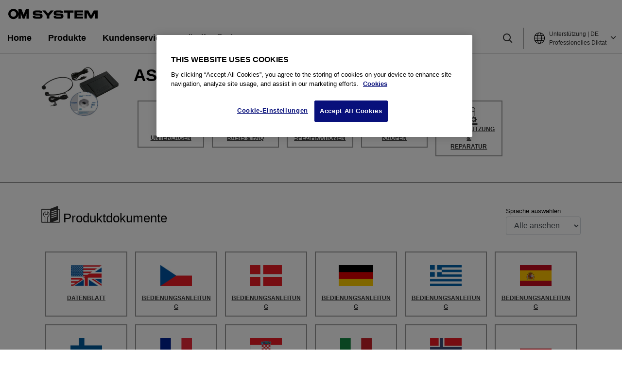

--- FILE ---
content_type: text/html; charset=UTF-8
request_url: https://audiosupport.omsystem.com/de/product/as-2400/
body_size: 13850
content:
<!doctype html>

<html lang="de-DE">
<head>
	<meta charset="UTF-8">
	<meta name="viewport" content="width=device-width, initial-scale=1">
	<link rel="profile" href="https://gmpg.org/xfn/11">
	<meta name='robots' content='index, follow, max-image-preview:large, max-snippet:-1, max-video-preview:-1' />

	<!-- This site is optimized with the Yoast SEO plugin v26.8 - https://yoast.com/product/yoast-seo-wordpress/ -->
	<title>AS-2400 Transcription Kit - Professional Audio Support</title>
	<link rel="canonical" href="https://audiosupport.omsystem.com/de/product/as-2400/" />
	<meta property="og:locale" content="de_DE" />
	<meta property="og:type" content="article" />
	<meta property="og:title" content="AS-2400 Transcription Kit - Professional Audio Support" />
	<meta property="og:description" content="Box Contents &nbsp;RS28H USB Foot Pedal with 3 pedals &nbsp;E103 Under-the-chin head phone &nbsp;DSS Player Standard License (Mac &amp; PC) &#8211; Transcription Module &nbsp;Software to be downloaded from Olympus website &nbsp;KP13 USB Adapter &nbsp;Instruction Manual" />
	<meta property="og:url" content="https://audiosupport.omsystem.com/de/product/as-2400/" />
	<meta property="og:site_name" content="Professional Audio Support" />
	<meta property="article:modified_time" content="2022-01-17T16:24:34+00:00" />
	<meta property="og:image" content="https://audiosupport.omsystem.com/wp-content/uploads/2021/11/as2400.jpgFORWEB.jpg" />
	<meta property="og:image:width" content="500" />
	<meta property="og:image:height" content="342" />
	<meta property="og:image:type" content="image/jpeg" />
	<meta name="twitter:card" content="summary_large_image" />
	<meta name="twitter:label1" content="Geschätzte Lesezeit" />
	<meta name="twitter:data1" content="1 Minute" />
	<script type="application/ld+json" class="yoast-schema-graph">{"@context":"https://schema.org","@graph":[{"@type":"WebPage","@id":"https://audiosupport.omsystem.com/product/as-2400/","url":"https://audiosupport.omsystem.com/product/as-2400/","name":"AS-2400 Transcription Kit - Professional Audio Support","isPartOf":{"@id":"https://audiosupport.omsystem.com/en/#website"},"primaryImageOfPage":{"@id":"https://audiosupport.omsystem.com/product/as-2400/#primaryimage"},"image":{"@id":"https://audiosupport.omsystem.com/product/as-2400/#primaryimage"},"thumbnailUrl":"https://audiosupport.omsystem.com/wp-content/uploads/2021/11/as2400.jpgFORWEB.jpg","datePublished":"2021-11-30T23:19:30+00:00","dateModified":"2022-01-17T16:24:34+00:00","breadcrumb":{"@id":"https://audiosupport.omsystem.com/product/as-2400/#breadcrumb"},"inLanguage":"de","potentialAction":[{"@type":"ReadAction","target":["https://audiosupport.omsystem.com/product/as-2400/"]}]},{"@type":"ImageObject","inLanguage":"de","@id":"https://audiosupport.omsystem.com/product/as-2400/#primaryimage","url":"https://audiosupport.omsystem.com/wp-content/uploads/2021/11/as2400.jpgFORWEB.jpg","contentUrl":"https://audiosupport.omsystem.com/wp-content/uploads/2021/11/as2400.jpgFORWEB.jpg","width":500,"height":342},{"@type":"BreadcrumbList","@id":"https://audiosupport.omsystem.com/product/as-2400/#breadcrumb","itemListElement":[{"@type":"ListItem","position":1,"name":"Home","item":"https://audiosupport.omsystem.com/"},{"@type":"ListItem","position":2,"name":"AS-2400 Transcription Kit"}]},{"@type":"WebSite","@id":"https://audiosupport.omsystem.com/en/#website","url":"https://audiosupport.omsystem.com/en/","name":"Professional Audio Support","description":"OM Digital Solutions","potentialAction":[{"@type":"SearchAction","target":{"@type":"EntryPoint","urlTemplate":"https://audiosupport.omsystem.com/en/?s={search_term_string}"},"query-input":{"@type":"PropertyValueSpecification","valueRequired":true,"valueName":"search_term_string"}}],"inLanguage":"de"}]}</script>
	<!-- / Yoast SEO plugin. -->


<link rel='dns-prefetch' href='//stackpath.bootstrapcdn.com' />
<link rel="alternate" type="application/rss+xml" title="Professional Audio Support &raquo; Feed" href="https://audiosupport.omsystem.com/de/feed/" />
<link rel="alternate" type="application/rss+xml" title="Professional Audio Support &raquo; Kommentar-Feed" href="https://audiosupport.omsystem.com/de/comments/feed/" />
<link rel="alternate" title="oEmbed (JSON)" type="application/json+oembed" href="https://audiosupport.omsystem.com/de/wp-json/oembed/1.0/embed?url=https%3A%2F%2Faudiosupport.omsystem.com%2Fde%2Fproduct%2Fas-2400%2F" />
<link rel="alternate" title="oEmbed (XML)" type="text/xml+oembed" href="https://audiosupport.omsystem.com/de/wp-json/oembed/1.0/embed?url=https%3A%2F%2Faudiosupport.omsystem.com%2Fde%2Fproduct%2Fas-2400%2F&#038;format=xml" />
<style id='wp-img-auto-sizes-contain-inline-css' type='text/css'>
img:is([sizes=auto i],[sizes^="auto," i]){contain-intrinsic-size:3000px 1500px}
/*# sourceURL=wp-img-auto-sizes-contain-inline-css */
</style>
<link rel='stylesheet' id='custom-blocks-css' href='https://audiosupport.omsystem.com/wp-content/themes/OMDS-Support/css/custom-blocks.css?ver=6.9' type='text/css' media='all' />
<style id='wp-emoji-styles-inline-css' type='text/css'>

	img.wp-smiley, img.emoji {
		display: inline !important;
		border: none !important;
		box-shadow: none !important;
		height: 1em !important;
		width: 1em !important;
		margin: 0 0.07em !important;
		vertical-align: -0.1em !important;
		background: none !important;
		padding: 0 !important;
	}
/*# sourceURL=wp-emoji-styles-inline-css */
</style>
<link rel='stylesheet' id='wp-block-library-css' href='https://audiosupport.omsystem.com/wp-includes/css/dist/block-library/style.min.css?ver=6.9' type='text/css' media='all' />
<style id='wp-block-group-inline-css' type='text/css'>
.wp-block-group{box-sizing:border-box}:where(.wp-block-group.wp-block-group-is-layout-constrained){position:relative}
/*# sourceURL=https://audiosupport.omsystem.com/wp-includes/blocks/group/style.min.css */
</style>
<style id='wp-block-paragraph-inline-css' type='text/css'>
.is-small-text{font-size:.875em}.is-regular-text{font-size:1em}.is-large-text{font-size:2.25em}.is-larger-text{font-size:3em}.has-drop-cap:not(:focus):first-letter{float:left;font-size:8.4em;font-style:normal;font-weight:100;line-height:.68;margin:.05em .1em 0 0;text-transform:uppercase}body.rtl .has-drop-cap:not(:focus):first-letter{float:none;margin-left:.1em}p.has-drop-cap.has-background{overflow:hidden}:root :where(p.has-background){padding:1.25em 2.375em}:where(p.has-text-color:not(.has-link-color)) a{color:inherit}p.has-text-align-left[style*="writing-mode:vertical-lr"],p.has-text-align-right[style*="writing-mode:vertical-rl"]{rotate:180deg}
/*# sourceURL=https://audiosupport.omsystem.com/wp-includes/blocks/paragraph/style.min.css */
</style>
<style id='global-styles-inline-css' type='text/css'>
:root{--wp--preset--aspect-ratio--square: 1;--wp--preset--aspect-ratio--4-3: 4/3;--wp--preset--aspect-ratio--3-4: 3/4;--wp--preset--aspect-ratio--3-2: 3/2;--wp--preset--aspect-ratio--2-3: 2/3;--wp--preset--aspect-ratio--16-9: 16/9;--wp--preset--aspect-ratio--9-16: 9/16;--wp--preset--color--black: #000;--wp--preset--color--cyan-bluish-gray: #abb8c3;--wp--preset--color--white: #FFF;--wp--preset--color--pale-pink: #f78da7;--wp--preset--color--vivid-red: #cf2e2e;--wp--preset--color--luminous-vivid-orange: #ff6900;--wp--preset--color--luminous-vivid-amber: #fcb900;--wp--preset--color--light-green-cyan: #7bdcb5;--wp--preset--color--vivid-green-cyan: #00d084;--wp--preset--color--pale-cyan-blue: #8ed1fc;--wp--preset--color--vivid-cyan-blue: #0693e3;--wp--preset--color--vivid-purple: #9b51e0;--wp--preset--color--ltgrey: #999999;--wp--preset--color--dkgrey: #666666;--wp--preset--gradient--vivid-cyan-blue-to-vivid-purple: linear-gradient(135deg,rgb(6,147,227) 0%,rgb(155,81,224) 100%);--wp--preset--gradient--light-green-cyan-to-vivid-green-cyan: linear-gradient(135deg,rgb(122,220,180) 0%,rgb(0,208,130) 100%);--wp--preset--gradient--luminous-vivid-amber-to-luminous-vivid-orange: linear-gradient(135deg,rgb(252,185,0) 0%,rgb(255,105,0) 100%);--wp--preset--gradient--luminous-vivid-orange-to-vivid-red: linear-gradient(135deg,rgb(255,105,0) 0%,rgb(207,46,46) 100%);--wp--preset--gradient--very-light-gray-to-cyan-bluish-gray: linear-gradient(135deg,rgb(238,238,238) 0%,rgb(169,184,195) 100%);--wp--preset--gradient--cool-to-warm-spectrum: linear-gradient(135deg,rgb(74,234,220) 0%,rgb(151,120,209) 20%,rgb(207,42,186) 40%,rgb(238,44,130) 60%,rgb(251,105,98) 80%,rgb(254,248,76) 100%);--wp--preset--gradient--blush-light-purple: linear-gradient(135deg,rgb(255,206,236) 0%,rgb(152,150,240) 100%);--wp--preset--gradient--blush-bordeaux: linear-gradient(135deg,rgb(254,205,165) 0%,rgb(254,45,45) 50%,rgb(107,0,62) 100%);--wp--preset--gradient--luminous-dusk: linear-gradient(135deg,rgb(255,203,112) 0%,rgb(199,81,192) 50%,rgb(65,88,208) 100%);--wp--preset--gradient--pale-ocean: linear-gradient(135deg,rgb(255,245,203) 0%,rgb(182,227,212) 50%,rgb(51,167,181) 100%);--wp--preset--gradient--electric-grass: linear-gradient(135deg,rgb(202,248,128) 0%,rgb(113,206,126) 100%);--wp--preset--gradient--midnight: linear-gradient(135deg,rgb(2,3,129) 0%,rgb(40,116,252) 100%);--wp--preset--font-size--small: 13px;--wp--preset--font-size--medium: 20px;--wp--preset--font-size--large: 36px;--wp--preset--font-size--x-large: 42px;--wp--preset--spacing--20: 0.44rem;--wp--preset--spacing--30: 0.67rem;--wp--preset--spacing--40: 1rem;--wp--preset--spacing--50: 1.5rem;--wp--preset--spacing--60: 2.25rem;--wp--preset--spacing--70: 3.38rem;--wp--preset--spacing--80: 5.06rem;--wp--preset--shadow--natural: 6px 6px 9px rgba(0, 0, 0, 0.2);--wp--preset--shadow--deep: 12px 12px 50px rgba(0, 0, 0, 0.4);--wp--preset--shadow--sharp: 6px 6px 0px rgba(0, 0, 0, 0.2);--wp--preset--shadow--outlined: 6px 6px 0px -3px rgb(255, 255, 255), 6px 6px rgb(0, 0, 0);--wp--preset--shadow--crisp: 6px 6px 0px rgb(0, 0, 0);}:where(.is-layout-flex){gap: 0.5em;}:where(.is-layout-grid){gap: 0.5em;}body .is-layout-flex{display: flex;}.is-layout-flex{flex-wrap: wrap;align-items: center;}.is-layout-flex > :is(*, div){margin: 0;}body .is-layout-grid{display: grid;}.is-layout-grid > :is(*, div){margin: 0;}:where(.wp-block-columns.is-layout-flex){gap: 2em;}:where(.wp-block-columns.is-layout-grid){gap: 2em;}:where(.wp-block-post-template.is-layout-flex){gap: 1.25em;}:where(.wp-block-post-template.is-layout-grid){gap: 1.25em;}.has-black-color{color: var(--wp--preset--color--black) !important;}.has-cyan-bluish-gray-color{color: var(--wp--preset--color--cyan-bluish-gray) !important;}.has-white-color{color: var(--wp--preset--color--white) !important;}.has-pale-pink-color{color: var(--wp--preset--color--pale-pink) !important;}.has-vivid-red-color{color: var(--wp--preset--color--vivid-red) !important;}.has-luminous-vivid-orange-color{color: var(--wp--preset--color--luminous-vivid-orange) !important;}.has-luminous-vivid-amber-color{color: var(--wp--preset--color--luminous-vivid-amber) !important;}.has-light-green-cyan-color{color: var(--wp--preset--color--light-green-cyan) !important;}.has-vivid-green-cyan-color{color: var(--wp--preset--color--vivid-green-cyan) !important;}.has-pale-cyan-blue-color{color: var(--wp--preset--color--pale-cyan-blue) !important;}.has-vivid-cyan-blue-color{color: var(--wp--preset--color--vivid-cyan-blue) !important;}.has-vivid-purple-color{color: var(--wp--preset--color--vivid-purple) !important;}.has-black-background-color{background-color: var(--wp--preset--color--black) !important;}.has-cyan-bluish-gray-background-color{background-color: var(--wp--preset--color--cyan-bluish-gray) !important;}.has-white-background-color{background-color: var(--wp--preset--color--white) !important;}.has-pale-pink-background-color{background-color: var(--wp--preset--color--pale-pink) !important;}.has-vivid-red-background-color{background-color: var(--wp--preset--color--vivid-red) !important;}.has-luminous-vivid-orange-background-color{background-color: var(--wp--preset--color--luminous-vivid-orange) !important;}.has-luminous-vivid-amber-background-color{background-color: var(--wp--preset--color--luminous-vivid-amber) !important;}.has-light-green-cyan-background-color{background-color: var(--wp--preset--color--light-green-cyan) !important;}.has-vivid-green-cyan-background-color{background-color: var(--wp--preset--color--vivid-green-cyan) !important;}.has-pale-cyan-blue-background-color{background-color: var(--wp--preset--color--pale-cyan-blue) !important;}.has-vivid-cyan-blue-background-color{background-color: var(--wp--preset--color--vivid-cyan-blue) !important;}.has-vivid-purple-background-color{background-color: var(--wp--preset--color--vivid-purple) !important;}.has-black-border-color{border-color: var(--wp--preset--color--black) !important;}.has-cyan-bluish-gray-border-color{border-color: var(--wp--preset--color--cyan-bluish-gray) !important;}.has-white-border-color{border-color: var(--wp--preset--color--white) !important;}.has-pale-pink-border-color{border-color: var(--wp--preset--color--pale-pink) !important;}.has-vivid-red-border-color{border-color: var(--wp--preset--color--vivid-red) !important;}.has-luminous-vivid-orange-border-color{border-color: var(--wp--preset--color--luminous-vivid-orange) !important;}.has-luminous-vivid-amber-border-color{border-color: var(--wp--preset--color--luminous-vivid-amber) !important;}.has-light-green-cyan-border-color{border-color: var(--wp--preset--color--light-green-cyan) !important;}.has-vivid-green-cyan-border-color{border-color: var(--wp--preset--color--vivid-green-cyan) !important;}.has-pale-cyan-blue-border-color{border-color: var(--wp--preset--color--pale-cyan-blue) !important;}.has-vivid-cyan-blue-border-color{border-color: var(--wp--preset--color--vivid-cyan-blue) !important;}.has-vivid-purple-border-color{border-color: var(--wp--preset--color--vivid-purple) !important;}.has-vivid-cyan-blue-to-vivid-purple-gradient-background{background: var(--wp--preset--gradient--vivid-cyan-blue-to-vivid-purple) !important;}.has-light-green-cyan-to-vivid-green-cyan-gradient-background{background: var(--wp--preset--gradient--light-green-cyan-to-vivid-green-cyan) !important;}.has-luminous-vivid-amber-to-luminous-vivid-orange-gradient-background{background: var(--wp--preset--gradient--luminous-vivid-amber-to-luminous-vivid-orange) !important;}.has-luminous-vivid-orange-to-vivid-red-gradient-background{background: var(--wp--preset--gradient--luminous-vivid-orange-to-vivid-red) !important;}.has-very-light-gray-to-cyan-bluish-gray-gradient-background{background: var(--wp--preset--gradient--very-light-gray-to-cyan-bluish-gray) !important;}.has-cool-to-warm-spectrum-gradient-background{background: var(--wp--preset--gradient--cool-to-warm-spectrum) !important;}.has-blush-light-purple-gradient-background{background: var(--wp--preset--gradient--blush-light-purple) !important;}.has-blush-bordeaux-gradient-background{background: var(--wp--preset--gradient--blush-bordeaux) !important;}.has-luminous-dusk-gradient-background{background: var(--wp--preset--gradient--luminous-dusk) !important;}.has-pale-ocean-gradient-background{background: var(--wp--preset--gradient--pale-ocean) !important;}.has-electric-grass-gradient-background{background: var(--wp--preset--gradient--electric-grass) !important;}.has-midnight-gradient-background{background: var(--wp--preset--gradient--midnight) !important;}.has-small-font-size{font-size: var(--wp--preset--font-size--small) !important;}.has-medium-font-size{font-size: var(--wp--preset--font-size--medium) !important;}.has-large-font-size{font-size: var(--wp--preset--font-size--large) !important;}.has-x-large-font-size{font-size: var(--wp--preset--font-size--x-large) !important;}
/*# sourceURL=global-styles-inline-css */
</style>

<style id='classic-theme-styles-inline-css' type='text/css'>
/*! This file is auto-generated */
.wp-block-button__link{color:#fff;background-color:#32373c;border-radius:9999px;box-shadow:none;text-decoration:none;padding:calc(.667em + 2px) calc(1.333em + 2px);font-size:1.125em}.wp-block-file__button{background:#32373c;color:#fff;text-decoration:none}
/*# sourceURL=/wp-includes/css/classic-themes.min.css */
</style>
<style id='ghostkit-typography-inline-css' type='text/css'>
 
/*# sourceURL=ghostkit-typography-inline-css */
</style>
<link rel='stylesheet' id='sprinx_support-css' href='https://audiosupport.omsystem.com/wp-content/plugins/sprinx-crm-integration//style.css?ver=6.9' type='text/css' media='all' />
<link rel='stylesheet' id='trp-language-switcher-style-css' href='https://audiosupport.omsystem.com/wp-content/plugins/translatepress-multilingual/assets/css/trp-language-switcher.css?ver=3.0.7' type='text/css' media='all' />
<link rel='stylesheet' id='ghostkit-classic-theme-fallback-css' href='https://audiosupport.omsystem.com/wp-content/plugins/ghostkit/assets/css/fallback-classic-theme.css?ver=1765175793' type='text/css' media='all' />
<link rel='stylesheet' id='ghostkit-css' href='https://audiosupport.omsystem.com/wp-content/plugins/ghostkit/build/gutenberg/style.css?ver=1765175793' type='text/css' media='all' />
<link rel='stylesheet' id='ghostkit-block-grid-css' href='https://audiosupport.omsystem.com/wp-content/plugins/ghostkit/build/gutenberg/blocks/grid/styles/style.css?ver=1765175793' type='text/css' media='all' />
<link rel='stylesheet' id='bootstrap-css' href='https://stackpath.bootstrapcdn.com/bootstrap/4.4.1/css/bootstrap.min.css?ver=6.9' type='text/css' media='all' />
<link rel='stylesheet' id='under_gliffen-style-css' href='https://audiosupport.omsystem.com/wp-content/themes/OMDS-Support/style.css?ver=1731685726' type='text/css' media='all' />
<link rel='stylesheet' id='wp-block-heading-css' href='https://audiosupport.omsystem.com/wp-includes/blocks/heading/style.min.css?ver=6.9' type='text/css' media='all' />
<link rel='stylesheet' id='wp-block-list-css' href='https://audiosupport.omsystem.com/wp-includes/blocks/list/style.min.css?ver=6.9' type='text/css' media='all' />
<script type="text/javascript" src="https://audiosupport.omsystem.com/wp-includes/js/jquery/jquery.min.js?ver=3.7.1" id="jquery-core-js"></script>
<script type="text/javascript" src="https://audiosupport.omsystem.com/wp-includes/js/jquery/jquery-migrate.min.js?ver=3.4.1" id="jquery-migrate-js"></script>
<link rel="https://api.w.org/" href="https://audiosupport.omsystem.com/de/wp-json/" /><link rel="alternate" title="JSON" type="application/json" href="https://audiosupport.omsystem.com/de/wp-json/wp/v2/product/192" /><link rel="EditURI" type="application/rsd+xml" title="RSD" href="https://audiosupport.omsystem.com/xmlrpc.php?rsd" />
<meta name="generator" content="WordPress 6.9" />
<link rel='shortlink' href='https://audiosupport.omsystem.com/de/?p=192' />
<link rel="alternate" hreflang="en-US" href="https://audiosupport.omsystem.com/en/product/as-2400/"/>
<link rel="alternate" hreflang="es-ES" href="https://audiosupport.omsystem.com/es/product/as-2400/"/>
<link rel="alternate" hreflang="fr-FR" href="https://audiosupport.omsystem.com/fr/product/as-2400/"/>
<link rel="alternate" hreflang="de-DE" href="https://audiosupport.omsystem.com/de/product/as-2400/"/>
<link rel="alternate" hreflang="en" href="https://audiosupport.omsystem.com/en/product/as-2400/"/>
<link rel="alternate" hreflang="es" href="https://audiosupport.omsystem.com/es/product/as-2400/"/>
<link rel="alternate" hreflang="fr" href="https://audiosupport.omsystem.com/fr/product/as-2400/"/>
<link rel="alternate" hreflang="de" href="https://audiosupport.omsystem.com/de/product/as-2400/"/>
		<style type="text/css">
			.ghostkit-effects-enabled .ghostkit-effects-reveal {
				pointer-events: none;
				visibility: hidden;
			}
		</style>
		<script>
			if (!window.matchMedia('(prefers-reduced-motion: reduce)').matches) {
				document.documentElement.classList.add(
					'ghostkit-effects-enabled'
				);
			}
		</script>
		<link rel="icon" href="https://audiosupport.omsystem.com/wp-content/uploads/2023/12/cropped-cropped-favicon-32x32.webp" sizes="32x32" />
<link rel="icon" href="https://audiosupport.omsystem.com/wp-content/uploads/2023/12/cropped-cropped-favicon-192x192.webp" sizes="192x192" />
<link rel="apple-touch-icon" href="https://audiosupport.omsystem.com/wp-content/uploads/2023/12/cropped-cropped-favicon-180x180.webp" />
<meta name="msapplication-TileImage" content="https://audiosupport.omsystem.com/wp-content/uploads/2023/12/cropped-cropped-favicon-270x270.webp" />
	<!-- Google Tag Manager -->
<script>(function(w,d,s,l,i){w[l]=w[l]||[];w[l].push({'gtm.start':
new Date().getTime(),event:'gtm.js'});var f=d.getElementsByTagName(s)[0],
j=d.createElement(s),dl=l!='dataLayer'?'&l='+l:'';j.async=true;j.src=
'https://www.googletagmanager.com/gtm.js?id='+i+dl;f.parentNode.insertBefore(j,f);
})(window,document,'script','dataLayer','GTM-NB35PQ8');</script>
<!-- End Google Tag Manager --><link rel='stylesheet' id='ghostkit-block-button-css' href='https://audiosupport.omsystem.com/wp-content/plugins/ghostkit/build/gutenberg/blocks/button/styles/style.css?ver=1765175793' type='text/css' media='all' />
</head>

<body class="wp-singular product-template-default single single-product postid-192 wp-theme-OMDS-Support translatepress-de_DE">
<!-- Google Tag Manager (noscript) -->
<noscript><iframe src="https://www.googletagmanager.com/ns.html?id=GTM-NB35PQ8"
height="0" width="0" style="display:none;visibility:hidden"></iframe></noscript>
<!-- End Google Tag Manager (noscript) --><div id="page" class="site">
	<a class="skip-link screen-reader-text" href="#content" data-no-translation="" data-trp-gettext="">Zum Inhalt springen</a>
	<header id="masthead" class="site-header">
		<div class="main-header">
			<div class="row align-items-center no-gutters pt-3">
				<a class="col col-md-6 pl-3 pb-2" href="https://audiosupport.omsystem.com/de/">
					<img src="https://audiosupport.omsystem.com/wp-content/themes/OMDS-Support/img/OMSYSTEM.svg" alt="Professional Audio Support" width="186" class="logo">
				</a>
                <div class="col-6 text-right d-none d-md-block pr-3"></div>
				<div class="col d-none d-lg-block p-relative">
					<div class="menu-main-menu-container"><ul id="primary-menu" class="menu"><li id="menu-item-8" class="menu-item menu-item-type-post_type menu-item-object-page menu-item-home menu-item-8"><a href="https://audiosupport.omsystem.com/de/">Home</a></li>
<li id="menu-item-27" class="menu-item menu-item-type-post_type menu-item-object-page menu-item-has-children menu-item-27"><a href="https://audiosupport.omsystem.com/de/products/">Produkte</a>
<ul class="sub-menu">
	<li id="menu-item-178" class="menu-item menu-item-type-taxonomy menu-item-object-product_category menu-item-178"><a href="https://audiosupport.omsystem.com/de/product-category/portable-dictation/">Mobiles Diktieren</a></li>
	<li id="menu-item-177" class="menu-item menu-item-type-taxonomy menu-item-object-product_category menu-item-177"><a href="https://audiosupport.omsystem.com/de/product-category/desktop-dictation/">Stationäres Diktieren</a></li>
	<li id="menu-item-743" class="menu-item menu-item-type-taxonomy menu-item-object-product_category menu-item-743"><a href="https://audiosupport.omsystem.com/de/product-category/software/">Software</a></li>
	<li id="menu-item-744" class="menu-item menu-item-type-taxonomy menu-item-object-product_category current-product-ancestor current-menu-parent current-product-parent menu-item-744"><a href="https://audiosupport.omsystem.com/de/product-category/transcription/">Transkription</a></li>
	<li id="menu-item-1076" class="menu-item menu-item-type-taxonomy menu-item-object-product_category menu-item-1076"><a href="https://audiosupport.omsystem.com/de/product-category/accessories/">Zubehör</a></li>
	<li id="menu-item-4506" class="menu-item menu-item-type-taxonomy menu-item-object-product_category menu-item-4506"><a href="https://audiosupport.omsystem.com/de/product-category/utilities/">Dienstprogramme</a></li>
</ul>
</li>
<li id="menu-item-26" class="menu-item menu-item-type-post_type menu-item-object-page menu-item-has-children menu-item-26"><a href="https://audiosupport.omsystem.com/de/support/">Kundenservice</a>
<ul class="sub-menu">
	<li id="menu-item-4504" class="menu-item menu-item-type-post_type menu-item-object-page menu-item-4504"><a href="https://audiosupport.omsystem.com/de/knowledge-base/">Wissensbasis</a></li>
	<li id="menu-item-6311" class="menu-item menu-item-type-custom menu-item-object-custom menu-item-6311"><a href="https://audiopro-support.explore.omsystem.com/hc/en-us/requests/new">Kontaktieren Sie den Support</a></li>
	<li id="menu-item-179" class="menu-item menu-item-type-post_type menu-item-object-page menu-item-179"><a href="https://audiosupport.omsystem.com/de/support/repair-services/">Reparaturdienste</a></li>
</ul>
</li>
<li id="menu-item-5183" class="menu-item menu-item-type-custom menu-item-object-custom menu-item-5183"><a href="https://dictation.omsystem.com/en/dealers/">Händler finden</a></li>
</ul></div>					<div class="search-container">
						<form action="https://audiosupport.omsystem.com/de/" method="get" class="row align-items-center no-gutters p-0" data-trp-original-action="https://audiosupport.omsystem.com/de/">
							<div class="col-auto header-icon"><span class="icon-search"></span></div>
							<div class="col"><input name="s" placeholder="Suchen Sie nach dem Produkt, für das Sie Unterstützung benötigen" class="search-field"></div>
							<div class="col-auto"><input type="submit" value="Suche"></div>
						<input type="hidden" name="trp-form-language" value="de"/></form>
					</div>
				</div>
				<div class="col-auto search-toggle d-none d-lg-flex">
					<span class="icon-search header-icon"></span>
				</div>
				<div class="col-auto language-cell d-none d-lg-flex">
					<div class="row no-gutter align-items-center m-0 pl-3 pr-2">
						<div class="col-auto header-icon p-1">
							<span class="icon-globe"></span>
						</div>
						<div class="col-auto p-1">
							Unterstützung | DE<br>Professionelles Diktat						</div>
						<div class="col-auto p-1">
							<span class="icon-down-carrot"></span>
						</div>
					</div>
					<div class="language-menu" style="display:none;">
						<ul>
 	<li><strong>Sprachoptionen</strong>
<ul data-no-translation="">
 	<li><a href="https://audiosupport.omsystem.com/de/">Deutsch</a></li>
 	<li><a href="https://audiosupport.omsystem.com/en/">English</a></li>
 	<li><a href="https://audiosupport.omsystem.com/es">Español</a></li>
 	<li><a href="https://audiosupport.omsystem.com/fr/">Français</a></li>
</ul>
</li>
 	<li><strong>OM System Professionelles Audio</strong>
<ul>
 	<li><a href="https://dictation.omsystem.com/en/" target="_blank" rel="noopener">Globale Website</a></li>
</ul>
</li>
</ul>					</div>
				</div>			
				<div class="col-auto d-md-none text-right mobile-toggle pr-3 pb-2">
					<span class="icon-menu"></span>
				</div>
			</div>
			<div class="mobile-menu">
				<div class="menu-main-menu-container"><ul id="mobile-menu" class="menu"><li class="menu-item menu-item-type-post_type menu-item-object-page menu-item-home menu-item-8"><a href="https://audiosupport.omsystem.com/de/">Home</a></li>
<li class="menu-item menu-item-type-post_type menu-item-object-page menu-item-has-children menu-item-27"><a href="https://audiosupport.omsystem.com/de/products/">Produkte</a>
<ul class="sub-menu">
	<li class="menu-item menu-item-type-taxonomy menu-item-object-product_category menu-item-178"><a href="https://audiosupport.omsystem.com/de/product-category/portable-dictation/">Mobiles Diktieren</a></li>
	<li class="menu-item menu-item-type-taxonomy menu-item-object-product_category menu-item-177"><a href="https://audiosupport.omsystem.com/de/product-category/desktop-dictation/">Stationäres Diktieren</a></li>
	<li class="menu-item menu-item-type-taxonomy menu-item-object-product_category menu-item-743"><a href="https://audiosupport.omsystem.com/de/product-category/software/">Software</a></li>
	<li class="menu-item menu-item-type-taxonomy menu-item-object-product_category current-product-ancestor current-menu-parent current-product-parent menu-item-744"><a href="https://audiosupport.omsystem.com/de/product-category/transcription/">Transkription</a></li>
	<li class="menu-item menu-item-type-taxonomy menu-item-object-product_category menu-item-1076"><a href="https://audiosupport.omsystem.com/de/product-category/accessories/">Zubehör</a></li>
	<li class="menu-item menu-item-type-taxonomy menu-item-object-product_category menu-item-4506"><a href="https://audiosupport.omsystem.com/de/product-category/utilities/">Dienstprogramme</a></li>
</ul>
</li>
<li class="menu-item menu-item-type-post_type menu-item-object-page menu-item-has-children menu-item-26"><a href="https://audiosupport.omsystem.com/de/support/">Kundenservice</a>
<ul class="sub-menu">
	<li class="menu-item menu-item-type-post_type menu-item-object-page menu-item-4504"><a href="https://audiosupport.omsystem.com/de/knowledge-base/">Wissensbasis</a></li>
	<li class="menu-item menu-item-type-custom menu-item-object-custom menu-item-6311"><a href="https://audiopro-support.explore.omsystem.com/hc/en-us/requests/new">Kontaktieren Sie den Support</a></li>
	<li class="menu-item menu-item-type-post_type menu-item-object-page menu-item-179"><a href="https://audiosupport.omsystem.com/de/support/repair-services/">Reparaturdienste</a></li>
</ul>
</li>
<li class="menu-item menu-item-type-custom menu-item-object-custom menu-item-5183"><a href="https://dictation.omsystem.com/en/dealers/">Händler finden</a></li>
</ul></div>			</div>
		</div>	

	</header><!-- #masthead -->

	<div id="content" class="site-content">


	<div id="primary" class="content-area">
		<main id="main" class="site-main">
					<div class="product-header container">
				<div class="row">
					<div class="col-2 text-center">
						
			<div class="post-thumbnail">
				<img width="500" height="342" src="https://audiosupport.omsystem.com/wp-content/uploads/2021/11/as2400.jpgFORWEB.jpg" class="attachment-post-thumbnail size-post-thumbnail wp-post-image" alt="" decoding="async" fetchpriority="high" srcset="https://audiosupport.omsystem.com/wp-content/uploads/2021/11/as2400.jpgFORWEB.jpg 500w, https://audiosupport.omsystem.com/wp-content/uploads/2021/11/as2400.jpgFORWEB-300x205.jpg 300w" sizes="(max-width: 500px) 100vw, 500px" />			</div><!-- .post-thumbnail -->

							</div>
					<div class="col-10">
						<h1>AS-2400 Transkriptionskit</h1>
						<div class="row no-gutters">
																						<div class="col-6 col-lg-4 col-xl-2 p-2">
									<a class="product-nav-box" href="#manuals">
										<span class="icon-manual"></span><br>
										Produkt<br> Unterlagen							
									</a>
								</div>
																						<div class="col-6 col-lg-4 col-xl-2 p-2">
									<a class="product-nav-box" href="#faq">
										<span class="icon-faq"></span><br>
										Wissen<br> Basis &amp; FAQ							
									</a>
								</div>
																						<div class="col-6 col-lg-4 col-xl-2 p-2">
									<a class="product-nav-box" href="#specifications">
										<span class="icon-specifications"></span><br>
										Technisch<br> Spezifikationen							
									</a>
								</div>
														<div class="col-6 col-lg-4 col-xl-2 p-2">
								<a class="product-nav-box" href="https://audiosupport.omsystem.com/de/where-to-buy/">
									<span class="icon-location"></span><br>
									Wo<br> kaufen							
								</a>
							</div>
							<div class="col-6 col-lg-4 col-xl-2 p-2">
								<a class="product-nav-box" href="#support">
									<span class="icon-support"></span><br>
									Unterstützung &amp;<br> Reparatur							
								</a>
							</div>
						</div>
					</div>
				</div>
			</div>

						
							<div class="product-section"><span class="product-anchor" id="manuals"></span>
					<div class="container">
						<div class="row">
							<div class="col-12 col-md pb-3">
								<h2 class="header">
									<span class="icon-manual"></span>
									Produktdokumente							
								</h2>
							</div>
							<div class="col-12 col-md-auto">
								<small>Sprache auswählen</small>
								<select id="language-select" class="form-control">
									<option value="" data-no-translation="" data-trp-gettext="">Alle ansehen</option>
																			<option value="hr" >kroatisch</option>
																				<option value="cz" >Tschechisch</option>
																				<option value="da" >dänisch</option>
																				<option value="nl" >Niederländisch</option>
																				<option value="en" >English</option>
																				<option value="fi" >finnisch</option>
																				<option value="fr" >Französisch</option>
																				<option value="de" >Deutsch</option>
																				<option value="el" >griechisch</option>
																				<option value="hu" >ungarisch</option>
																				<option value="it" >Italienisch</option>
																				<option value="no" >norwegisch</option>
																				<option value="pl" >Polieren</option>
																				<option value="ru" >Russisch</option>
																				<option value="sk" >slowakisch</option>
																				<option value="sl" >Slowenisch</option>
																				<option value="sp" >Spanisch</option>
																				<option value="sv" >Schwedisch</option>
																				<option value="uk" >ukrainisch</option>
																		</select>
							</div>
						</div>
						<div class="row pb-3 no-gutters">
						 
							<div class="manual col-6 col-md-3 col-lg-2 p-2" data-language="en">
								<a class="product-nav-box text-center" href="https://audiosupport.omsystem.com/wp-content/uploads/2021/12/AS-2400-Datasheet.pdf" target="_blank">
									<img src="https://audiosupport.omsystem.com/wp-content/uploads/2021/12/English-Flag-300x202.jpg" class="flag-icon p-3"><br>
									<strong>Datenblatt</strong><br>
								</a>
							</div>
						 
							<div class="manual col-6 col-md-3 col-lg-2 p-2" data-language="cz">
								<a class="product-nav-box text-center" href="https://audiosupport.omsystem.com/wp-content/uploads/2021/12/AS-2400_MANUAL_CS.pdf" target="_blank">
									<img src="https://audiosupport.omsystem.com/wp-content/uploads/2021/12/Czech-Flag-300x199.jpg" class="flag-icon p-3"><br>
									<strong>Bedienungsanleitung</strong><br>
								</a>
							</div>
						 
							<div class="manual col-6 col-md-3 col-lg-2 p-2" data-language="da">
								<a class="product-nav-box text-center" href="https://audiosupport.omsystem.com/wp-content/uploads/2021/12/AS-2400_MANUAL_DA.pdf" target="_blank">
									<img src="https://audiosupport.omsystem.com/wp-content/uploads/2021/12/Danish-Flag-300x200.jpg" class="flag-icon p-3"><br>
									<strong>Bedienungsanleitung</strong><br>
								</a>
							</div>
						 
							<div class="manual col-6 col-md-3 col-lg-2 p-2" data-language="de">
								<a class="product-nav-box text-center" href="https://audiosupport.omsystem.com/wp-content/uploads/2021/12/AS-2400_MANUAL_DE.pdf" target="_blank">
									<img src="https://audiosupport.omsystem.com/wp-content/uploads/2021/11/Germany-300x180.png" class="flag-icon p-3"><br>
									<strong>Bedienungsanleitung</strong><br>
								</a>
							</div>
						 
							<div class="manual col-6 col-md-3 col-lg-2 p-2" data-language="el">
								<a class="product-nav-box text-center" href="https://audiosupport.omsystem.com/wp-content/uploads/2021/12/AS-2400_MANUAL_EL.pdf" target="_blank">
									<img src="https://audiosupport.omsystem.com/wp-content/uploads/2021/12/Greek-Flag-300x200.jpg" class="flag-icon p-3"><br>
									<strong>Bedienungsanleitung</strong><br>
								</a>
							</div>
						 
							<div class="manual col-6 col-md-3 col-lg-2 p-2" data-language="sp">
								<a class="product-nav-box text-center" href="https://audiosupport.omsystem.com/wp-content/uploads/2021/12/AS-2400_MANUAL_ES.pdf" target="_blank">
									<img src="https://audiosupport.omsystem.com/wp-content/uploads/2021/11/Spain-300x200.png" class="flag-icon p-3"><br>
									<strong>Bedienungsanleitung</strong><br>
								</a>
							</div>
						 
							<div class="manual col-6 col-md-3 col-lg-2 p-2" data-language="fi">
								<a class="product-nav-box text-center" href="https://audiosupport.omsystem.com/wp-content/uploads/2021/12/AS-2400_MANUAL_FI.pdf" target="_blank">
									<img src="https://audiosupport.omsystem.com/wp-content/uploads/2021/12/Finnish-Flag-300x199.jpg" class="flag-icon p-3"><br>
									<strong>Bedienungsanleitung</strong><br>
								</a>
							</div>
						 
							<div class="manual col-6 col-md-3 col-lg-2 p-2" data-language="fr">
								<a class="product-nav-box text-center" href="https://audiosupport.omsystem.com/wp-content/uploads/2021/12/AS-2400_MANUAL_FR.pdf" target="_blank">
									<img src="https://audiosupport.omsystem.com/wp-content/uploads/2021/11/French-Flag.png" class="flag-icon p-3"><br>
									<strong>Bedienungsanleitung</strong><br>
								</a>
							</div>
						 
							<div class="manual col-6 col-md-3 col-lg-2 p-2" data-language="hr">
								<a class="product-nav-box text-center" href="https://audiosupport.omsystem.com/wp-content/uploads/2021/12/AS-2400_MANUAL_HR.pdf" target="_blank">
									<img src="https://audiosupport.omsystem.com/wp-content/uploads/2021/12/Croatian-Flag-300x200.jpg" class="flag-icon p-3"><br>
									<strong>Bedienungsanleitung</strong><br>
								</a>
							</div>
						 
							<div class="manual col-6 col-md-3 col-lg-2 p-2" data-language="it">
								<a class="product-nav-box text-center" href="https://audiosupport.omsystem.com/wp-content/uploads/2021/12/AS-2400_MANUAL_IT.pdf" target="_blank">
									<img src="https://audiosupport.omsystem.com/wp-content/uploads/2021/12/Italy-Flag-300x200.jpg" class="flag-icon p-3"><br>
									<strong>Bedienungsanleitung</strong><br>
								</a>
							</div>
						 
							<div class="manual col-6 col-md-3 col-lg-2 p-2" data-language="no">
								<a class="product-nav-box text-center" href="https://audiosupport.omsystem.com/wp-content/uploads/2021/12/AS-2400_MANUAL_NO.pdf" target="_blank">
									<img src="https://audiosupport.omsystem.com/wp-content/uploads/2021/12/Norway-Flag-300x200.jpg" class="flag-icon p-3"><br>
									<strong>Bedienungsanleitung</strong><br>
								</a>
							</div>
						 
							<div class="manual col-6 col-md-3 col-lg-2 p-2" data-language="pl">
								<a class="product-nav-box text-center" href="https://audiosupport.omsystem.com/wp-content/uploads/2021/12/AS-2400_MANUAL_PL.pdf" target="_blank">
									<img src="https://audiosupport.omsystem.com/wp-content/uploads/2021/12/Polish-Flag-300x201.jpg" class="flag-icon p-3"><br>
									<strong>Bedienungsanleitung</strong><br>
								</a>
							</div>
						 
							<div class="manual col-6 col-md-3 col-lg-2 p-2" data-language="sl">
								<a class="product-nav-box text-center" href="https://audiosupport.omsystem.com/wp-content/uploads/2021/12/AS-2400_MANUAL_SK.pdf" target="_blank">
									<img src="https://audiosupport.omsystem.com/wp-content/uploads/2021/12/Slovania-Flag-300x200.jpg" class="flag-icon p-3"><br>
									<strong>Bedienungsanleitung</strong><br>
								</a>
							</div>
						 
							<div class="manual col-6 col-md-3 col-lg-2 p-2" data-language="sk">
								<a class="product-nav-box text-center" href="https://audiosupport.omsystem.com/wp-content/uploads/2021/12/AS-2400_MANUAL_SL.pdf" target="_blank">
									<img src="https://audiosupport.omsystem.com/wp-content/uploads/2021/12/Slavakia-Flag-300x200.jpg" class="flag-icon p-3"><br>
									<strong>Bedienungsanleitung</strong><br>
								</a>
							</div>
						 
							<div class="manual col-6 col-md-3 col-lg-2 p-2" data-language="uk">
								<a class="product-nav-box text-center" href="https://audiosupport.omsystem.com/wp-content/uploads/2021/12/AS-2400_MANUAL_UK.pdf" target="_blank">
									<img src="https://audiosupport.omsystem.com/wp-content/uploads/2021/12/Ukranian-Flag-300x200.jpg" class="flag-icon p-3"><br>
									<strong>Bedienungsanleitung</strong><br>
								</a>
							</div>
						 
							<div class="manual col-6 col-md-3 col-lg-2 p-2" data-language="sv">
								<a class="product-nav-box text-center" href="https://audiosupport.omsystem.com/wp-content/uploads/2021/11/AS-2400_MANUAL_SV.pdf" target="_blank">
									<img src="https://audiosupport.omsystem.com/wp-content/uploads/2021/12/Swedish-Flag-300x199.jpg" class="flag-icon p-3"><br>
									<strong>Bedienungsanleitung</strong><br>
								</a>
							</div>
						 
							<div class="manual col-6 col-md-3 col-lg-2 p-2" data-language="en">
								<a class="product-nav-box text-center" href="https://audiosupport.omsystem.com/wp-content/uploads/2021/11/AS-2400_MANUAL_EN.pdf" target="_blank">
									<img src="https://audiosupport.omsystem.com/wp-content/uploads/2021/12/English-Flag-300x202.jpg" class="flag-icon p-3"><br>
									<strong>Handbuch</strong><br>
								</a>
							</div>
												</div>
					</div>
				</div>
										<div class="product-section"><span class="product-anchor" id="specifications"></span>
					<div class="container">
						<h2 class="header">
							<span class="icon-specifications"></span>
							Technische Spezifikationen							
						</h2>
						<div class="specifications_container mb-3">
							
<div class="ghostkit-grid ghostkit-grid-gap-md"><div class="ghostkit-grid-inner">
<div class="ghostkit-col ghostkit-col-md-12 ghostkit-col-lg-6 ghostkit-col-3"><div class="ghostkit-col-content is-layout-flow wp-block-ghostkit-grid-column-is-layout-flow">
<h3 class="wp-block-heading">Empfohlener Anwendungsbereich</h3>



<p><strong>Anwendung</strong></p>



<ul class="wp-block-list"><li>Transkription</li></ul>
</div></div>



<div class="ghostkit-col ghostkit-col-md-12 ghostkit-col-lg-6 ghostkit-col-3"><div class="ghostkit-col-content is-layout-flow wp-block-ghostkit-grid-column-is-layout-flow">
<h3 class="wp-block-heading">Regler</h3>



<p><strong>Modell</strong></p>



<ul class="wp-block-list"><li>3-Tasten-Fußpedal</li></ul>



<p><strong>Anzahl der Kontrollen</strong></p>



<ul class="wp-block-list"><li>3 Pedale</li></ul>



<p><strong>Konfigurierbare Steuerelemente</strong></p>



<ul class="wp-block-list"><li>Erhältlich</li></ul>



<p><strong>Abschließbare Pedale</strong></p>



<ul class="wp-block-list"><li>Nein</li></ul>



<p><strong>Rutschfeste Matte</strong></p>



<ul class="wp-block-list"><li>Erhältlich</li></ul>



<p><strong>Konnektivität</strong></p>



<ul class="wp-block-list"><li>USB-Stecker</li></ul>



<p><strong>Kabellänge</strong></p>



<ul class="wp-block-list"><li>1,8 m</li></ul>
</div></div>



<div class="ghostkit-col ghostkit-col-md-12 ghostkit-col-lg-6 ghostkit-col-3"><div class="ghostkit-col-content is-layout-flow wp-block-ghostkit-grid-column-is-layout-flow">
<h3 class="wp-block-heading">Kopfhörer</h3>



<p><strong>Modell</strong></p>



<ul class="wp-block-list"><li>E103 (Weitere Informationen finden Sie auf der Produktwebsite)</li></ul>



<p><strong>Tragestil</strong></p>



<ul class="wp-block-list"><li>Unter dem Kinn</li></ul>



<p><strong>Kabellänge</strong></p>



<ul class="wp-block-list"><li>3m</li></ul>



<p><strong>Mono/Stereo</strong></p>



<ul class="wp-block-list"><li>Stereo</li></ul>



<p><strong>Verbinder</strong></p>



<ul class="wp-block-list"><li>3,5 mm, Stereo, rechtwinklig</li></ul>



<p><strong>Steckerausführung</strong></p>



<ul class="wp-block-list"><li>Vernickelung</li></ul>



<p><strong>Gewicht</strong></p>



<ul class="wp-block-list"><li>25g</li></ul>



<p><strong>Impedanz</strong></p>



<ul class="wp-block-list"><li>21Ω</li></ul>



<p><strong>max. Arbeitsleistung</strong></p>



<ul class="wp-block-list"><li>20mW</li></ul>



<p><strong>Empfindlichkeit</strong></p>



<ul class="wp-block-list"><li>108dB</li></ul>



<p><strong>Frequenzgang</strong></p>



<ul class="wp-block-list"><li>100 – 10000Hz</li></ul>
</div></div>



<div class="ghostkit-col ghostkit-col-md-12 ghostkit-col-lg-6 ghostkit-col-3"><div class="ghostkit-col-content is-layout-flow wp-block-ghostkit-grid-column-is-layout-flow">
<h3 class="wp-block-heading">Transkriptionssoftware</h3>



<p><strong>Professioneller Audioplayer</strong></p>



<ul class="wp-block-list"><li>Erhältlich</li></ul>



<p><strong>Individuelle Fußschalterkonfiguration</strong></p>



<ul class="wp-block-list"><li>Erhältlich</li></ul>



<p><strong>Variable Wiedergabegeschwindigkeit</strong></p>



<ul class="wp-block-list"><li>0,5 – 2 x</li></ul>



<p><strong>Rauschunterdrückung</strong></p>



<ul class="wp-block-list"><li>Erhältlich</li></ul>



<p><strong>Klangregelung</strong></p>



<ul class="wp-block-list"><li>Erhältlich</li></ul>



<p><strong>Steuerung des Pegelmessers</strong></p>



<ul class="wp-block-list"><li>Erhältlich</li></ul>



<p><strong>Variable Aufnahmegeschwindigkeit</strong></p>



<ul class="wp-block-list"><li>1- 50x (in 4 Schritten)</li></ul>



<p><strong>Automatische Rücktaste</strong></p>



<ul class="wp-block-list"><li>0- 5s</li></ul>



<p><strong>Leiste transkribieren</strong></p>



<ul class="wp-block-list"><li>Mini / Standard</li></ul>



<p><strong>Audio-Codecs</strong></p>



<ul class="wp-block-list"><li>DSS Pro/DSS/WAV/WMA/MP3</li></ul>



<p><strong>Geben Sie verschlüsselte DSS Pro-Dateien wieder</strong></p>



<ul class="wp-block-list"><li>Nein</li></ul>



<p><strong>Diktat-Workflow über</strong></p>



<ul class="wp-block-list"><li>Freigegebener Ordner im LAN</li><li>Drag&amp;Drop aus E‑Mail</li></ul>



<p><strong>Email Einstellungen</strong></p>



<p>Nein</p>



<p><strong>Sortierfunktionen in der Diktatlistenansicht</strong></p>



<ul class="wp-block-list"><li>Individuelle Farben für unterschiedliche Status</li><li>Sortieren (aufsteigend/absteigend)</li></ul>



<p><strong>Diktat-Download-Ordner</strong></p>



<ul class="wp-block-list"><li>1 – 7</li></ul>



<p><strong>Diktat-Routing/Workflow-Regeln</strong></p>



<ul class="wp-block-list"><li>Nein</li></ul>



<p><strong>Aufnahmefunktion</strong></p>



<ul class="wp-block-list"><li>Nein</li></ul>



<p><strong>Geteiltes Diktat</strong></p>



<ul class="wp-block-list"><li>Erhältlich</li></ul>



<p><strong>Installationsassistent</strong></p>



<ul class="wp-block-list"><li>Nein</li></ul>
</div></div>
</div></div>



<h3 class="wp-block-heading">Lieferumfang</h3>



<ul class="wp-block-list"><li>&nbsp;RS28H USB Fußpedal mit 3 Pedalen</li><li>&nbsp;E103 Unter-dem-Kinn-Kopfhörer</li><li>&nbsp;DSS Player Standardlizenz (Mac &amp; PC) – Transkriptionsmodul</li><li>&nbsp;Software zum Herunterladen von der Olympus-Website</li><li>&nbsp;KP13 USB-Adapter</li><li>&nbsp;Bedienungsanleitung</li></ul>
						</div>
						<a class="btn btn-black specs_button" style="display: none;" href="#specifications">ALLE SPEZIFIKATIONEN ANZEIGEN</a>
						<script>
							(function($){
								$(document).ready(function(){
									if($('.specifications_container').innerHeight()>500){
										$('.specifications_container').css('max-height','300px');
										$('.specs_button').show();
										$('.specs_button').on('click',function(){
											$(this).hide();
											$('.specifications_container').css('max-height','none');
										});
									}
								});
							})(jQuery);
						</script>
					</div>
				</div>
										<div class="product-section"><span class="product-anchor" id="faq"></span>
					<div class="container">
						<h2 class="header">
							<span class="icon-faq"></span>
							Wissensdatenbank &amp; FAQ							
						</h2>
													<div class="row">
								<div class="col-10">
									<a href="https://audiosupport.omsystem.com/de/transcription/1121-quick-start-guide-for-as-2400-transcription-kit/"><strong>Kurzanleitung für das AS-2400 Transcription Kit</strong></a>
									<p>In diesem Artikel werden die Grundlagen der Verwendung Ihres Olympus-Transkriptionskits erläutert. Anschließen des Fußschalters Verbinden Sie das Kabel des Fußschalters mit dem USB-Adapterkabel. Stellen Sie sicher, dass Sie die flachen Kanten des Steckers ausrichten. Verbinden Sie das USB-Adapterkabel mit dem USB-Port des PCs. Platzieren Sie den Fußanlasser an einer bequemen Stelle unter dem […]</p>
								</div>
								<div class="col-2 text-right">
									<a class="btn btn-black" href="https://audiosupport.omsystem.com/de/transcription/1121-quick-start-guide-for-as-2400-transcription-kit/">AUSSICHT</a>
								</div>
							</div>
												<div class="text-center">
							<a class="btn btn-black specs_button" href="https://audiosupport.omsystem.com/de/tag/as-2400/">ALLE ARTIKEL DER WISSENSBASIS ANZEIGEN</a>
						</div>
					</div>
				</div>
						<div class="product-section"><span class="product-anchor" id="support"></span>
				<div class="container">
					<h2 class="header">
						<span class="icon-support"></span>
						Support &amp; Reparatur							
					</h2>
					
<div class="ghostkit-grid ghostkit-grid-gap-sm"><div class="ghostkit-grid-inner">
<div class="ghostkit-col ghostkit-col-md-12 ghostkit-col-6 ghostkit-has-frame ghostkit-custom-2kkrET"><div class="ghostkit-col-content is-layout-flow wp-block-ghostkit-grid-column-is-layout-flow">
<h3 class="wp-block-heading has-text-align-center" id="technical-support"><strong>TECHNISCHER SUPPORT</strong></h3>



<p>Verwenden Sie den unten stehenden Link, um ein neues Support-Ticket für Ihr Produkt zu öffnen.</p>



<div class="ghostkit-button-wrapper ghostkit-button-wrapper-gap-md ghostkit-button-wrapper-align-center ghostkit-custom-1KqKYE"><div class="ghostkit-button-wrapper-inner">
<a class="ghostkit-button ghostkit-button-md ghostkit-custom-53WOH" href="https://audiosupport.omsystem.com/de/support/"><span class="ghostkit-button-text">KONTAKTIEREN SIE SUPPORT</span></a>
</div></div>
</div></div>



<div class="ghostkit-col ghostkit-col-md-12 ghostkit-col-6 ghostkit-has-frame ghostkit-custom-2kkrET"><div class="ghostkit-col-content is-layout-flow wp-block-ghostkit-grid-column-is-layout-flow">
<h3 class="wp-block-heading has-text-align-center" id="repair-service"><strong>REPARATURDIENST</strong></h3>



<p>Verwenden Sie den unten stehenden Link, um eine Reparaturserviceanfrage für Ihr Produkt zu starten.</p>



<div class="ghostkit-button-wrapper ghostkit-button-wrapper-gap-md ghostkit-button-wrapper-align-center ghostkit-custom-86dGh"><div class="ghostkit-button-wrapper-inner">
<a class="ghostkit-button ghostkit-button-md ghostkit-custom-53WOH" href="https://audiosupport.omsystem.com/de/support/repair-services/"><span class="ghostkit-button-text">NEUE REPARATURANFRAGE</span></a>
</div></div>
</div></div>
</div></div>
				</div>
			</div>
				</main><!-- #main -->
	</div><!-- #primary -->
	</div><!-- #content -->

	<footer id="colophon" class="site-footer p-4">
		<div class="container-fluid">
			<div class="row align-items-top">
				<div class="col-12 col-lg text-center text-lg-left">
					
<div class="wp-block-group"><div class="wp-block-group__inner-container is-layout-flow wp-block-group-is-layout-flow">		<div style="font-size: 75px;color:#000000;text-align:left">
			<a href="https://audiosupport.omsystem.com/de/" style="color:#000000; text-decoration:none;">				<span class="icon-omds-logo"></span>
			</a>		</div>
		</div></div>
				</div>
				<div class="col-12 col-md-4 col-lg-auto px-5">
					
<ul class="wp-block-list"><li><strong><a href="https://audiosupport.omsystem.com/de/products/" data-type="page" data-id="19">Produkt Support</a></strong><ul><li><a href="https://audiosupport.omsystem.com/de/product-category/desktop-dictation/" data-type="product_category" data-id="37">Stationäres Diktieren</a></li><li><a href="https://audiosupport.omsystem.com/de/product-category/portable-dictation/" data-type="product_category" data-id="3">Mobiles Diktieren</a></li><li><a href="https://audiosupport.omsystem.com/de/product-category/software/">Software</a></li><li><a href="https://audiosupport.omsystem.com/de/product-category/transcription/" data-type="product_category" data-id="39">Transkription</a></li><li><a href="https://audiosupport.omsystem.com/de/product-category/accessories/" data-type="product_category" data-id="54">Zubehör</a></li></ul></li></ul>
				</div>
				<div class="col-12 col-md-4 col-lg-auto px-5">
					
<ul class="wp-block-list">
<li><strong><a href="https://audiosupport.omsystem.com/de/support/" data-type="page" data-id="21">Technischer Support</a></strong>
<ul class="wp-block-list">
<li><a href="https://audiopro-support.explore.omsystem.com/hc/en-us/requests/new" data-type="page" data-id="171">Kontaktieren Sie den Support</a></li>



<li><a href="https://audiosupport.omsystem.com/de/knowledge-base/" data-type="page" data-id="4290">Wissensbasis</a></li>



<li><a href="https://audiosupport.omsystem.com/de/support/repair-services/" data-type="page" data-id="175">Reparaturdienste</a></li>



<li><a href="http://audiodeveloper.omsystem.com">Entwickler</a></li>



<li><a href="http://audiopartner.omsystem.com">Partner</a></li>
</ul>
</li>
</ul>
				</div>
				<div class="col-12 col-md-4 col-lg-auto px-5">
					
<ul class="wp-block-list">
<li><strong><a href="https://om-digitalsolutions.com/en/">OM Digitale Lösungen</a></strong>
<ul class="wp-block-list">
<li><a href="https://my.omsystem.com/company/privacy-notice/">Datenschutzerklärung</a></li>



<li><a href="https://audiosupport.omsystem.com/de/where-to-buy/" data-type="page" data-id="23">Händler finden</a></li>



<li><a href="/de/cookies/">Cookies</a></li>



<li><a class="ot-sdk-show-settings" style="cursor:pointer;">Cookie-Einstellungen</a></li>
</ul>
</li>
</ul>
				</div>
			</div>
		</div>
	</footer><!-- #colophon -->

	<div class="site-info text-center">
		<p>Copyright OM Digital Solutions. Alle Rechte vorbehalten</p>
	</div>

</div><!-- #page -->

<template id="tp-language" data-tp-language="de_DE"></template><script type="speculationrules">
{"prefetch":[{"source":"document","where":{"and":[{"href_matches":"/de/*"},{"not":{"href_matches":["/wp-*.php","/wp-admin/*","/wp-content/uploads/*","/wp-content/*","/wp-content/plugins/*","/wp-content/themes/OMDS-Support/*","/de/*\\?(.+)"]}},{"not":{"selector_matches":"a[rel~=\"nofollow\"]"}},{"not":{"selector_matches":".no-prefetch, .no-prefetch a"}}]},"eagerness":"conservative"}]}
</script>
<script type="text/javascript" id="trp-dynamic-translator-js-extra">
/* <![CDATA[ */
var trp_data = {"trp_custom_ajax_url":"https://audiosupport.omsystem.com/wp-content/plugins/translatepress-multilingual/includes/trp-ajax.php","trp_wp_ajax_url":"https://audiosupport.omsystem.com/wp-admin/admin-ajax.php","trp_language_to_query":"de_DE","trp_original_language":"en_US","trp_current_language":"de_DE","trp_skip_selectors":["[data-no-translation]","[data-no-dynamic-translation]","[data-trp-translate-id-innertext]","script","style","head","trp-span","translate-press","[data-trp-translate-id]","[data-trpgettextoriginal]","[data-trp-post-slug]"],"trp_base_selectors":["data-trp-translate-id","data-trpgettextoriginal","data-trp-post-slug"],"trp_attributes_selectors":{"text":{"accessor":"outertext","attribute":false},"block":{"accessor":"innertext","attribute":false},"image_src":{"selector":"img[src]","accessor":"src","attribute":true},"submit":{"selector":"input[type='submit'],input[type='button'], input[type='reset']","accessor":"value","attribute":true},"placeholder":{"selector":"input[placeholder],textarea[placeholder]","accessor":"placeholder","attribute":true},"title":{"selector":"[title]","accessor":"title","attribute":true},"a_href":{"selector":"a[href]","accessor":"href","attribute":true},"button":{"accessor":"outertext","attribute":false},"option":{"accessor":"innertext","attribute":false},"aria_label":{"selector":"[aria-label]","accessor":"aria-label","attribute":true},"video_src":{"selector":"video[src]","accessor":"src","attribute":true},"video_poster":{"selector":"video[poster]","accessor":"poster","attribute":true},"video_source_src":{"selector":"video source[src]","accessor":"src","attribute":true},"audio_src":{"selector":"audio[src]","accessor":"src","attribute":true},"audio_source_src":{"selector":"audio source[src]","accessor":"src","attribute":true},"picture_image_src":{"selector":"picture image[src]","accessor":"src","attribute":true},"picture_source_srcset":{"selector":"picture source[srcset]","accessor":"srcset","attribute":true}},"trp_attributes_accessors":["outertext","innertext","src","value","placeholder","title","href","aria-label","poster","srcset"],"gettranslationsnonceregular":"773e0c9323","showdynamiccontentbeforetranslation":"","skip_strings_from_dynamic_translation":[],"skip_strings_from_dynamic_translation_for_substrings":{"href":["amazon-adsystem","googleads","g.doubleclick"]},"duplicate_detections_allowed":"100","trp_translate_numerals_opt":"no","trp_no_auto_translation_selectors":["[data-no-auto-translation]"]};
//# sourceURL=trp-dynamic-translator-js-extra
/* ]]> */
</script>
<script type="text/javascript" src="https://audiosupport.omsystem.com/wp-content/plugins/translatepress-multilingual/assets/js/trp-translate-dom-changes.js?ver=3.0.7" id="trp-dynamic-translator-js"></script>
<script type="text/javascript" src="https://audiosupport.omsystem.com/wp-content/plugins/ghostkit/assets/vendor/ivent/dist/ivent.min.js?ver=0.2.0" id="ivent-js"></script>
<script type="text/javascript" id="ghostkit-helper-js-extra">
/* <![CDATA[ */
var ghostkitVariables = {"version":"3.4.6","pro":"","themeName":"OM Digital Solutions Support","settings":[],"disabledBlocks":[],"media_sizes":{"sm":576,"md":768,"lg":992,"xl":1200},"timezone":"UTC+00:00","googleMapsAPIKey":"","googleMapsAPIUrl":"https://maps.googleapis.com/maps/api/js?v=3.exp&language=de","googleReCaptchaAPISiteKey":"","googleReCaptchaAPISecretKey":"","sidebars":{"footer_area_one":{"id":"footer_area_one","name":"Footer area one"},"footer_area_two":{"id":"footer_area_two","name":"Footer area two"},"footer_area_three":{"id":"footer_area_three","name":"Footer area three"},"footer_area_four":{"id":"footer_area_four","name":"Footer area four"},"product_support":{"id":"product_support","name":"Product Support/Repair Area"}},"icons":[],"shapes":[],"fonts":[],"customTypographyList":[],"admin_url":"https://audiosupport.omsystem.com/wp-admin/","admin_templates_url":"https://audiosupport.omsystem.com/wp-admin/edit.php?post_type=ghostkit_template"};
//# sourceURL=ghostkit-helper-js-extra
/* ]]> */
</script>
<script type="text/javascript" id="ghostkit-helper-js-before">
/* <![CDATA[ */
if (ghostkitVariables) { ghostkitVariables.allowPluginColorPalette = true; }
if (ghostkitVariables) { ghostkitVariables.allowPluginCustomizer = true; }
//# sourceURL=ghostkit-helper-js-before
/* ]]> */
</script>
<script type="text/javascript" src="https://audiosupport.omsystem.com/wp-content/plugins/ghostkit/build/assets/js/helper.js?ver=1403a9c18f9b7b6b9525" id="ghostkit-helper-js"></script>
<script type="text/javascript" src="https://audiosupport.omsystem.com/wp-content/plugins/ghostkit/build/assets/js/event-fallbacks.js?ver=decaba978f8c6159be7a" id="ghostkit-event-fallbacks-js"></script>
<script type="text/javascript" src="https://audiosupport.omsystem.com/wp-content/plugins/ghostkit/assets/vendor/motion/dist/motion.min.js?ver=11.15.0" id="motion-js"></script>
<script type="text/javascript" src="https://audiosupport.omsystem.com/wp-content/plugins/ghostkit/build/assets/js/main.js?ver=e413b5dd702e70f45593" id="ghostkit-js"></script>
<script type="text/javascript" src="https://audiosupport.omsystem.com/wp-content/plugins/ghostkit/build/gutenberg/extend/effects/frontend.js?ver=42f5f2cc501efadd2b31" id="ghostkit-extension-effects-js"></script>
<script type="text/javascript" src="https://audiosupport.omsystem.com/wp-content/plugins/ghostkit/build/gutenberg/style-variants/core-list/frontend.js?ver=a973ba5275fec96abda8" id="ghostkit-style-variant-core-list-js"></script>
<script type="text/javascript" src="https://audiosupport.omsystem.com/wp-content/themes/OMDS-Support/js/navigation.js?ver=20151215" id="under_gliffen-navigation-js"></script>
<script type="text/javascript" src="https://audiosupport.omsystem.com/wp-content/themes/OMDS-Support/js/skip-link-focus-fix.js?ver=20151215" id="under_gliffen-skip-link-focus-fix-js"></script>
<script type="text/javascript" id="ghostkit-blocks-widget-custom-css-js-after">
/* <![CDATA[ */
(function(){
                        var styleTag = document.createElement("style");
                        styleTag.id = "ghostkit-blocks-widget-custom-css-inline-css";
                        styleTag.innerHTML = ".ghostkit-grid .ghostkit-custom-2kkrET { border-style: solid; border-color: #999999; border-width: 2px; border-top-left-radius: 5px; border-top-right-radius: 5px; border-bottom-right-radius: 5px; border-bottom-left-radius: 5px; padding-left: 60px; padding-top: 60px; padding-right: 60px; padding-bottom: 60px; } .ghostkit-grid .ghostkit-custom-2kkrET { border-style: solid; border-color: #999999; border-width: 2px; border-top-left-radius: 5px; border-top-right-radius: 5px; border-bottom-right-radius: 5px; border-bottom-left-radius: 5px; padding-left: 60px; padding-top: 60px; padding-right: 60px; padding-bottom: 60px; }.ghostkit-custom-1KqKYE { margin-bottom: 0px; }.ghostkit-custom-53WOH { --gkt-button__background-color: #000; --gkt-button__color: #FFF; }.ghostkit-custom-86dGh { margin-bottom: 0px; }";
                        document.body.appendChild(styleTag);
                    }());
//# sourceURL=ghostkit-blocks-widget-custom-css-js-after
/* ]]> */
</script>
<script id="wp-emoji-settings" type="application/json">
{"baseUrl":"https://s.w.org/images/core/emoji/17.0.2/72x72/","ext":".png","svgUrl":"https://s.w.org/images/core/emoji/17.0.2/svg/","svgExt":".svg","source":{"concatemoji":"https://audiosupport.omsystem.com/wp-includes/js/wp-emoji-release.min.js?ver=6.9"}}
</script>
<script type="module">
/* <![CDATA[ */
/*! This file is auto-generated */
const a=JSON.parse(document.getElementById("wp-emoji-settings").textContent),o=(window._wpemojiSettings=a,"wpEmojiSettingsSupports"),s=["flag","emoji"];function i(e){try{var t={supportTests:e,timestamp:(new Date).valueOf()};sessionStorage.setItem(o,JSON.stringify(t))}catch(e){}}function c(e,t,n){e.clearRect(0,0,e.canvas.width,e.canvas.height),e.fillText(t,0,0);t=new Uint32Array(e.getImageData(0,0,e.canvas.width,e.canvas.height).data);e.clearRect(0,0,e.canvas.width,e.canvas.height),e.fillText(n,0,0);const a=new Uint32Array(e.getImageData(0,0,e.canvas.width,e.canvas.height).data);return t.every((e,t)=>e===a[t])}function p(e,t){e.clearRect(0,0,e.canvas.width,e.canvas.height),e.fillText(t,0,0);var n=e.getImageData(16,16,1,1);for(let e=0;e<n.data.length;e++)if(0!==n.data[e])return!1;return!0}function u(e,t,n,a){switch(t){case"flag":return n(e,"\ud83c\udff3\ufe0f\u200d\u26a7\ufe0f","\ud83c\udff3\ufe0f\u200b\u26a7\ufe0f")?!1:!n(e,"\ud83c\udde8\ud83c\uddf6","\ud83c\udde8\u200b\ud83c\uddf6")&&!n(e,"\ud83c\udff4\udb40\udc67\udb40\udc62\udb40\udc65\udb40\udc6e\udb40\udc67\udb40\udc7f","\ud83c\udff4\u200b\udb40\udc67\u200b\udb40\udc62\u200b\udb40\udc65\u200b\udb40\udc6e\u200b\udb40\udc67\u200b\udb40\udc7f");case"emoji":return!a(e,"\ud83e\u1fac8")}return!1}function f(e,t,n,a){let r;const o=(r="undefined"!=typeof WorkerGlobalScope&&self instanceof WorkerGlobalScope?new OffscreenCanvas(300,150):document.createElement("canvas")).getContext("2d",{willReadFrequently:!0}),s=(o.textBaseline="top",o.font="600 32px Arial",{});return e.forEach(e=>{s[e]=t(o,e,n,a)}),s}function r(e){var t=document.createElement("script");t.src=e,t.defer=!0,document.head.appendChild(t)}a.supports={everything:!0,everythingExceptFlag:!0},new Promise(t=>{let n=function(){try{var e=JSON.parse(sessionStorage.getItem(o));if("object"==typeof e&&"number"==typeof e.timestamp&&(new Date).valueOf()<e.timestamp+604800&&"object"==typeof e.supportTests)return e.supportTests}catch(e){}return null}();if(!n){if("undefined"!=typeof Worker&&"undefined"!=typeof OffscreenCanvas&&"undefined"!=typeof URL&&URL.createObjectURL&&"undefined"!=typeof Blob)try{var e="postMessage("+f.toString()+"("+[JSON.stringify(s),u.toString(),c.toString(),p.toString()].join(",")+"));",a=new Blob([e],{type:"text/javascript"});const r=new Worker(URL.createObjectURL(a),{name:"wpTestEmojiSupports"});return void(r.onmessage=e=>{i(n=e.data),r.terminate(),t(n)})}catch(e){}i(n=f(s,u,c,p))}t(n)}).then(e=>{for(const n in e)a.supports[n]=e[n],a.supports.everything=a.supports.everything&&a.supports[n],"flag"!==n&&(a.supports.everythingExceptFlag=a.supports.everythingExceptFlag&&a.supports[n]);var t;a.supports.everythingExceptFlag=a.supports.everythingExceptFlag&&!a.supports.flag,a.supports.everything||((t=a.source||{}).concatemoji?r(t.concatemoji):t.wpemoji&&t.twemoji&&(r(t.twemoji),r(t.wpemoji)))});
//# sourceURL=https://audiosupport.omsystem.com/wp-includes/js/wp-emoji-loader.min.js
/* ]]> */
</script>

</body>

</html>
<!--
Performance optimized by W3 Total Cache. Learn more: https://www.boldgrid.com/w3-total-cache/?utm_source=w3tc&utm_medium=footer_comment&utm_campaign=free_plugin


Served from: audiosupport.omsystem.com @ 2026-02-02 05:36:55 by W3 Total Cache
-->

--- FILE ---
content_type: text/html; charset=UTF-8
request_url: https://audiosupport.omsystem.com/wp-content/plugins/translatepress-multilingual/includes/trp-ajax.php
body_size: 2676
content:
[{"type":"regular","group":"dynamicstrings","translationsArray":{"de_DE":{"translated":"Alles erlauben","status":"1","editedTranslation":"Alles erlauben"}},"original":"Allow All"},{"type":"regular","group":"dynamicstrings","translationsArray":{"de_DE":{"translated":"Immer aktiv","status":"1","editedTranslation":"Immer aktiv"}},"original":"Always Active"},{"type":"regular","group":"dynamicstrings","translationsArray":{"de_DE":{"translated":"Anwenden","status":"1","editedTranslation":"Anwenden"}},"original":"Apply"},{"type":"regular","group":"dynamicstrings","translationsArray":{"de_DE":{"translated":"Zur\u00fcck","status":"1","editedTranslation":"Zur\u00fcck"}},"original":"Back"},{"type":"regular","group":"dynamicstrings","translationsArray":{"de_DE":{"translated":"Zur\u00fcck-Button","status":"1","editedTranslation":"Zur\u00fcck-Button"}},"original":"Back Button"},{"type":"regular","group":"dynamicstrings","translationsArray":{"de_DE":{"translated":"Absagen","status":"1","editedTranslation":"Absagen"}},"original":"Cancel"},{"type":"regular","group":"dynamicstrings","translationsArray":{"de_DE":{"translated":"Kontrollk\u00e4stchen-Beschriftung","status":"1","editedTranslation":"Kontrollk\u00e4stchen-Beschriftung"}},"original":"checkbox label"},{"type":"regular","group":"dynamicstrings","translationsArray":{"de_DE":{"translated":"Klar","status":"1","editedTranslation":"Klar"}},"original":"Clear"},{"type":"regular","group":"dynamicstrings","translationsArray":{"de_DE":{"translated":"Meine Auswahl best\u00e4tigen","status":"1","editedTranslation":"Meine Auswahl best\u00e4tigen"}},"original":"Confirm My Choices"},{"type":"regular","group":"dynamicstrings","translationsArray":{"de_DE":{"translated":"Zustimmung","status":"1","editedTranslation":"Zustimmung"}},"original":"Consent"},{"type":"regular","group":"dynamicstrings","translationsArray":{"de_DE":{"translated":"Cookies","status":"2","editedTranslation":"Cookies"}},"original":"Cookies"},{"type":"regular","group":"dynamicstrings","translationsArray":{"de_DE":{"translated":"Cookies-Details","status":"1","editedTranslation":"Cookies-Details"}},"original":"Cookies Details\u200e"},{"type":"regular","group":"dynamicstrings","translationsArray":{"de_DE":{"translated":"Cookie-Einstellungen","status":"1","editedTranslation":"Cookie-Einstellungen"}},"original":"Cookies Settings"},{"type":"regular","group":"dynamicstrings","translationsArray":{"de_DE":{"translated":"Filtersymbol","status":"1","editedTranslation":"Filtersymbol"}},"original":"Filter Icon"},{"type":"regular","group":"dynamicstrings","translationsArray":{"de_DE":{"translated":"Etikette","status":"1","editedTranslation":"Etikette"}},"original":"label"},{"type":"regular","group":"dynamicstrings","translationsArray":{"de_DE":{"translated":"Etikett","status":"1","editedTranslation":"Etikett"}},"original":"Label"},{"type":"regular","group":"dynamicstrings","translationsArray":{"de_DE":{"translated":"Leg.Interest","status":"1","editedTranslation":"Leg.Interest"}},"original":"Leg.Interest"},{"type":"regular","group":"dynamicstrings","translationsArray":{"de_DE":{"translated":"Einwilligungseinstellungen verwalten","status":"1","editedTranslation":"Einwilligungseinstellungen verwalten"}},"original":"Manage Consent Preferences"},{"type":"regular","group":"dynamicstrings","translationsArray":{"de_DE":{"translated":"onetrust-text-resize","status":"1","editedTranslation":"onetrust-text-resize"}},"original":"onetrust-text-resize"},{"type":"regular","group":"dynamicstrings","translationsArray":{"de_DE":{"translated":"Leistungs-Cookies","status":"1","editedTranslation":"Leistungs-Cookies"}},"original":"Performance Cookies"},{"type":"regular","group":"dynamicstrings","translationsArray":{"de_DE":{"translated":"Powered by OneTrust Wird in einem neuen Tab ge\u00f6ffnet","status":"1","editedTranslation":"Powered by OneTrust Wird in einem neuen Tab ge\u00f6ffnet"}},"original":"Powered by OneTrust Opens in a new Tab"},{"type":"regular","group":"dynamicstrings","translationsArray":{"de_DE":{"translated":"Datenschutz-Pr\u00e4ferenzzentrum","status":"1","editedTranslation":"Datenschutz-Pr\u00e4ferenzzentrum"}},"original":"Privacy Preference Center"},{"type":"regular","group":"dynamicstrings","translationsArray":{"de_DE":{"translated":"Suchsymbol","status":"1","editedTranslation":"Suchsymbol"}},"original":"Search Icon"},{"type":"regular","group":"dynamicstrings","translationsArray":{"de_DE":{"translated":"Unbedingt erforderliche Cookies","status":"1","editedTranslation":"Unbedingt erforderliche Cookies"}},"original":"Strictly Necessary Cookies"},{"type":"regular","group":"dynamicstrings","translationsArray":{"de_DE":{"translated":"Targeting-Cookies","status":"1","editedTranslation":"Targeting-Cookies"}},"original":"Targeting Cookies"},{"type":"regular","group":"dynamicstrings","translationsArray":{"de_DE":{"translated":"Diese Cookies erm\u00f6glichen es uns, Besuche und Verkehrsquellen zu z\u00e4hlen, damit wir die Leistung unserer Website messen und verbessern k\u00f6nnen. Sie helfen uns zu wissen, welche Seiten am beliebtesten und welche am wenigsten beliebt sind, und zu sehen, wie sich Besucher auf der Website bewegen. Alle Informationen, die diese Cookies sammeln, sind aggregiert und daher anonym. Wenn Sie diese Cookies nicht zulassen, wissen wir nicht, wann Sie unsere Website besucht haben, und k\u00f6nnen ihre Leistung nicht \u00fcberwachen.","status":"1","editedTranslation":"Diese Cookies erm\u00f6glichen es uns, Besuche und Verkehrsquellen zu z\u00e4hlen, damit wir die Leistung unserer Website messen und verbessern k\u00f6nnen. Sie helfen uns zu wissen, welche Seiten am beliebtesten und welche am wenigsten beliebt sind, und zu sehen, wie sich Besucher auf der Website bewegen. Alle Informationen, die diese Cookies sammeln, sind aggregiert und daher anonym. Wenn Sie diese Cookies nicht zulassen, wissen wir nicht, wann Sie unsere Website besucht haben, und k\u00f6nnen ihre Leistung nicht \u00fcberwachen."}},"original":"These cookies allow us to count visits and traffic sources so we can measure and improve the performance of our site. They help us to know which pages are the most and least popular and see how visitors move around the site. All information these cookies collect is aggregated and therefore anonymous. If you do not allow these cookies we will not know when you have visited our site, and will not be able to monitor its performance."},{"type":"regular","group":"dynamicstrings","translationsArray":{"de_DE":{"translated":"Diese Cookies sind f\u00fcr das Funktionieren der Website erforderlich und k\u00f6nnen in unseren Systemen nicht abgeschaltet werden. Sie werden in der Regel nur als Reaktion auf von Ihnen vorgenommene Aktionen gesetzt, die einer Anfrage nach Dienstleistungen gleichkommen, wie z. B. das Festlegen Ihrer Datenschutzeinstellungen, das Anmelden oder das Ausf\u00fcllen von Formularen. Sie k\u00f6nnen Ihren Browser so einstellen, dass er diese Cookies blockiert oder Sie darauf hinweist, aber einige Teile der Website werden dann nicht funktionieren. Diese Cookies speichern keine personenbezogenen Daten.","status":"1","editedTranslation":"Diese Cookies sind f\u00fcr das Funktionieren der Website erforderlich und k\u00f6nnen in unseren Systemen nicht abgeschaltet werden. Sie werden in der Regel nur als Reaktion auf von Ihnen vorgenommene Aktionen gesetzt, die einer Anfrage nach Dienstleistungen gleichkommen, wie z. B. das Festlegen Ihrer Datenschutzeinstellungen, das Anmelden oder das Ausf\u00fcllen von Formularen. Sie k\u00f6nnen Ihren Browser so einstellen, dass er diese Cookies blockiert oder Sie darauf hinweist, aber einige Teile der Website werden dann nicht funktionieren. Diese Cookies speichern keine personenbezogenen Daten."}},"original":"These cookies are necessary for the website to function and cannot be switched off in our systems. They are usually only set in response to actions made by you which amount to a request for services, such as setting your privacy preferences, logging in or filling in forms. You can set your browser to block or alert you about these cookies, but some parts of the site will not then work. These cookies do not store any personally identifiable information."},{"type":"regular","group":"dynamicstrings","translationsArray":{"de_DE":{"translated":"Diese Cookies k\u00f6nnen von unseren Werbepartnern \u00fcber unsere Website gesetzt werden. Sie k\u00f6nnen von diesen Unternehmen verwendet werden, um ein Profil Ihrer Interessen zu erstellen und Ihnen relevante Werbung auf anderen Websites anzuzeigen. Sie speichern keine direkt personenbezogenen Daten, sondern basieren auf der eindeutigen Identifizierung Ihres Browsers und Internetger\u00e4ts. Wenn Sie diese Cookies nicht zulassen, werden Sie weniger zielgerichtete Werbung erleben.","status":"1","editedTranslation":"Diese Cookies k\u00f6nnen von unseren Werbepartnern \u00fcber unsere Website gesetzt werden. Sie k\u00f6nnen von diesen Unternehmen verwendet werden, um ein Profil Ihrer Interessen zu erstellen und Ihnen relevante Werbung auf anderen Websites anzuzeigen. Sie speichern keine direkt personenbezogenen Daten, sondern basieren auf der eindeutigen Identifizierung Ihres Browsers und Internetger\u00e4ts. Wenn Sie diese Cookies nicht zulassen, werden Sie weniger zielgerichtete Werbung erleben."}},"original":"These cookies may be set through our site by our advertising partners. They may be used by those companies to build a profile of your interests and show you relevant adverts on other sites. They do not store directly personal information, but are based on uniquely identifying your browser and internet device. If you do not allow these cookies, you will experience less targeted advertising."},{"type":"regular","group":"dynamicstrings","translationsArray":{"de_DE":{"translated":"Wenn Sie eine Website besuchen, kann diese Informationen in Ihrem Browser speichern oder abrufen, meistens in Form von Cookies. Diese Informationen k\u00f6nnen sich auf Sie, Ihre Pr\u00e4ferenzen oder Ihr Ger\u00e4t beziehen und werden haupts\u00e4chlich verwendet, damit die Website so funktioniert, wie Sie es erwarten. Die Informationen identifizieren Sie normalerweise nicht direkt, k\u00f6nnen Ihnen jedoch ein personalisierteres Web-Erlebnis bieten. Da wir Ihr Recht auf Privatsph\u00e4re respektieren, k\u00f6nnen Sie einige Arten von Cookies ablehnen. Klicken Sie auf die verschiedenen Kategorie\u00fcberschriften, um mehr zu erfahren und unsere Standardeinstellungen zu \u00e4ndern. Das Blockieren einiger Arten von Cookies kann jedoch Ihre Erfahrung mit der Website und den Diensten, die wir anbieten k\u00f6nnen, beeintr\u00e4chtigen.","status":"1","editedTranslation":"Wenn Sie eine Website besuchen, kann diese Informationen in Ihrem Browser speichern oder abrufen, meistens in Form von Cookies. Diese Informationen k\u00f6nnen sich auf Sie, Ihre Pr\u00e4ferenzen oder Ihr Ger\u00e4t beziehen und werden haupts\u00e4chlich verwendet, damit die Website so funktioniert, wie Sie es erwarten. Die Informationen identifizieren Sie normalerweise nicht direkt, k\u00f6nnen Ihnen jedoch ein personalisierteres Web-Erlebnis bieten. Da wir Ihr Recht auf Privatsph\u00e4re respektieren, k\u00f6nnen Sie einige Arten von Cookies ablehnen. Klicken Sie auf die verschiedenen Kategorie\u00fcberschriften, um mehr zu erfahren und unsere Standardeinstellungen zu \u00e4ndern. Das Blockieren einiger Arten von Cookies kann jedoch Ihre Erfahrung mit der Website und den Diensten, die wir anbieten k\u00f6nnen, beeintr\u00e4chtigen."}},"original":"When you visit any website, it may store or retrieve information on your browser, mostly in the form of cookies. This information might be about you, your preferences or your device and is mostly used to make the site work as you expect it to. The information does not usually directly identify you, but it can give you a more personalized web experience. Because we respect your right to privacy, you can choose not to allow some types of cookies. Click on the different category headings to find out more and change our default settings. However, blocking some types of cookies may impact your experience of the site and the services we are able to offer."}]

--- FILE ---
content_type: text/css
request_url: https://audiosupport.omsystem.com/wp-content/plugins/sprinx-crm-integration//style.css?ver=6.9
body_size: 140
content:
/* CSS Document */

.case-label{
	font-size:.6em;
	color:#666;
	text-transform: uppercase;
}
.case-message{
	border:1px solid #666;
}

--- FILE ---
content_type: text/css
request_url: https://audiosupport.omsystem.com/wp-content/themes/OMDS-Support/style.css?ver=1731685726
body_size: 6130
content:
/*!
Theme Name: OM Digital Solutions Support
Theme URI: http://Gliffen.com/
Author: Gliffen Designs
Author URI: http://gliffen.com/
Description: Under Gliffen is the base wordpress theme created by Gliffen Designs that is setup for customization. The theme is preconfigured with bootstrap css and Carbon Fields
Version: 1.0.1
License: GNU General Public License v2 or later
License URI: LICENSE
Text Domain: under_gliffen
Tags: custom-background, custom-logo, custom-menu, featured-images, threaded-comments, translation-ready

*/
/*--------------------------------------------------------------
>>> TABLE OF CONTENTS:
----------------------------------------------------------------
# Typography
# Elements
# Forms
# Navigation
	## Links
	## Menus
# Accessibility
# Alignments
# Clearings
# Widgets
# Content
	## Posts and pages
	## Comments
# Media
	## Captions
	## Galleries
#icomoon
--------------------------------------------------------------*/

/*--------------------------------------------------------------
# Typography
--------------------------------------------------------------*/

body,
select,
optgroup,
textarea {
	color: #000;
	font-size: 16px;
	line-height: 1.5;
	font-family: Helvetica Neue, Helvetica, Arial, sans-serif;
	font-weight: normal;
	font-style: normal;
}

h1 {
	font-size: 2.2rem;
}
h2 {
	font-size: 1.6rem;
}
h3 {
	font-size: 1.1rem;
}
h1, h2, h3, h4, h5, h6 {
	font-weight: normal;
	font-style: normal;
}

p {
	margin-bottom: 0.5em;
}

b, strong{
	font-weight: 700;
}
dfn, cite, em, i {
	font-style: italic;
}
blockquote {
	margin: 0 1.5em;
}


/*--------------------------------------------------------------
# Elements
--------------------------------------------------------------*/
html {
	box-sizing: border-box;
}

*,
*:before,
*:after {
	/* Inherit box-sizing to make it easier to change the property for components that leverage other behavior; see https://css-tricks.com/inheriting-box-sizing-probably-slightly-better-best-practice/ */
	box-sizing: inherit;
}

body {
	overflow-x: hidden!important;
}

hr {
	background-color: #000;
	border: 0;
	height: 5px;
	margin-bottom: 1.5em;
}

ul, ol {
	margin: 0 0 0.5em 2em;
	padding: 0
}

ul {
	list-style: disc;
}

ol {
	list-style: decimal;
}

li > ul,
li > ol {
	margin-bottom: 0;
	margin-left: 1.5em;
}

dt {
	font-weight: bold;
}

dd {
	margin: 0 1.5em 1.5em;
}

img {
	height: auto;
	/* Make sure images are scaled correctly. */
	max-width: 100%;
	/* Adhere to container width. */
}

figure {
	margin: 1em 0;
	
}

table {
	margin: 0 0 1.5em;
	width: 100%;
}
figcaption {
	text-align: center;
}


/*--------------------------------------------------------------
Color Palettes
---------------------------------------------------------------*/
:root {
  --ltgrey: #999999;
  --dkgrey: #333333;
  --white: #ffffff;
  --black: #000000;
}
.text-white,
:root .has-white-color{
	color:var(--white);
}
.bg-white,
:root .has-white-background-color{
	background-color:var(--white);
}

.text-ltgrey,
:root .has-ltgrey-color{
	color:var(--ltgrey);
}
.bg-ltgrey,
:root .has-ltgrey-background-color{
	background-color:var(--ltgrey);
}

.text-dkgrey,
:root .has-dkgrey-color{
	color:var(--dkgrey);
}
.bg-dkgrey,
:root .has-dkgrey-background-color{
	background-color:var(--dkgrey);
}

.text-black,
:root .has-black-color{
	color:var(--black);
}
.bg-black,
:root .has-black-background-color{
	background-color:var(--black);
}

/*--------------------------------------------------------------
# Links
--------------------------------------------------------------*/
a {
	color: var(--dkgrey);
	text-decoration: underline;
}
a:focus {
	outline: thin dotted;
}
a:hover, a:active {
	outline: 0;
	color: var(--ltgrey);
}

/*--------------------------------------------------------------
## Buttons
--------------------------------------------------------------*/
.btn-black{
	background-color: var(--black);
	color: var(--white);
}
.btn-black:hover{
	background-color: var(--dkgrey);
	color: var(--white);
}
/*--------------------------------------------------------------
# Primary Header
--------------------------------------------------------------*/
.main-header{	
	color:var(--black);
	position:fixed;
	top:0;
	left:0;
	width:100%;
	z-index:1000;
	border-bottom:1px solid var(--ltgrey);
	background: var(--white);
}
.admin-bar .main-header {
	top: 32px;
}
.main-header .header-icon{
	font-size:24px;
	color:var(--dkgrey);	
	line-height:0;
}
/*--------------------------------------------------------------
## Logo
--------------------------------------------------------------*/
.main-header .logo{
	height: auto;
}
/*--------------------------------------------------------------
## Search
--------------------------------------------------------------*/
.main-header .search-toggle{
	cursor:pointer;	
	padding:30px 20px;
}
.main-header .search-container{
	position: absolute;
	top:-5px;
	left: 0;
	display:none;
	width:100%;
	border-bottom:2px solid var(--ltgrey);	
	overflow:hidden;
	margin-right:20px;
	margin-top:8px;
}
.main-header .search-container .header-icon{
	color:var(--black);
}
.main-header .search-container .search-field{
	display: block;
	width: 100%;
	height: 54px;
	padding: 0 20px;
	font-size: 20px;
	font-weight:normal;
	line-height: 1.5;
	color: var(--dkgrey);
	background-color: var(--white);
	background-clip: padding-box;
	border:none;
}
.main-header .search-container input[type="submit"]{
	font-size:16px;
	font-weight:700;
	color:#FFF;
	background-color:var(--black);
	padding:12px 20px;
	border:none;	
}

.main-header .search-container .search-field::placeholder {
    color: var(--ltgrey);
}
.main-header .search-container .search-field::focus-visible {
    border: none;
}

/*--------------------------------------------------------------
## Language Menu
--------------------------------------------------------------*/
.main-header .language-cell{
	color:var(--dkgrey);
	border-left:1px solid var(--ltgrey);
	font-size:12px;	
	cursor:pointer;
}
.main-header .language-cell .icon-globe{
	color:#000;
}
.main-header .language-menu{
	display: none;
	position: absolute;
	width: 300px;
	top: 53px;
	background-color: rgba(255, 255, 255,0.9);
	z-index: 1000;
	right: 0px;
	border-left:1px solid #999;
	border-bottom:1px solid #999;
}
.main-header .language-menu ul{
	list-style:none;	
	padding: 0;
	margin: 0;
}
.main-header .language-menu strong{
	font-weight:bold;
	font-size:16px;
	white-space:nowrap;
	padding:5px 10px;
	border-top:1px solid #999;
	display:block;
	color:var(--dkgrey);
	text-decoration:none;
}
.main-header .language-menu a{
	font-weight:normal;
	font-size:14px;
	white-space:nowrap;
	padding:5px 10px 5px 30px;
	display:block;
	color:var(--dkgrey);
	text-decoration:none;
}
.main-header .language-menu a:hover{
	background-color:#E8E7EA;
}
.main-header .language-menu a::after{
	display:inline;
	font-family: 'icomoon' !important;
	speak: none;
	font-style: normal;
	font-weight: normal;
	font-variant: normal;
	text-transform: none;
	line-height: 1;
	content: "\e902";
	float:right;

	/* Better Font Rendering =========== */
	-webkit-font-smoothing: antialiased;
	-moz-osx-font-smoothing: grayscale;
}

/*--------------------------------------------------------------
## Main Menus
--------------------------------------------------------------*/
.menu-primary-container {
	padding:0;
}
#primary-menu{
	list-style:none;	
	margin:0;
	padding:0;
}
#primary-menu a:link, #primary-menu a:visited, #primary-menu a:active{
	padding:17px 15px;
	text-decoration:none;
	display:block;
	color:#000;
	font-weight: bold;
}
#primary-menu .btn-primary a:link, #primary-menu .btn-primary a:visited, #primary-menu .btn-primary a:active{
	color:#FFF;
}

#primary-menu > li{
	display: inline-block;
    position: relative;
    font-size: 18px;

}
.menu-item-2602 {
	font-weight: bold;
}
#primary-menu > li:last-of-type {
	border-right: none;
}
#primary-menu > li .sub-menu {
    display: none; 
    position: absolute;
    top: 100%;
    left: 0;
    list-style: none;
    margin: 0;
    padding: 0;
    background-color: #000;
    min-width: 200px;
    z-index: 1000;
    text-align: left;
}
#primary-menu > li:hover .sub-menu {
    display: block; 
}
#primary-menu > li .sub-menu > li a {
    font-size: 16px; 
	color: #fff;
	padding: 8px 15px ;
}
#primary-menu > li:hover .sub-menu li a:hover {
    background-color:#444; 
}
/*--------------------------------------------------------------
## Mobile Menus
--------------------------------------------------------------*/
#mobile-menu{
	list-style:none;	
	padding:0;
	margin:0;
	width:100%;
}
#mobile-menu ul {
	list-style: none;
}
#mobile-menu .children{
	list-style:none;
	margin: 0;
	padding-left: 15px;

}
#mobile-menu a:link, #mobile-menu a:visited, #mobile-menu a:active{
	padding:3px 10px;
	color:#000;	 
	text-decoration:none;
	display:block;
}
.mobile-toggle {
	cursor:pointer; 
	font-size:35px;
	color: #000;
	line-height: 1;
}
.mobile-menu{
	width: 100%; 
	display:none;
	position: absolute; 
	left: 0; 
	top: 62px;
	background: #D6D6D6;
	font-size:16px;
	z-index: 1000;
	padding: 15px;
}


/*--------------------------------------------------------------
# Accessibility
--------------------------------------------------------------*/
/* Text meant only for screen readers. */
.screen-reader-text {
	border: 0;
	clip: rect(1px, 1px, 1px, 1px);
	clip-path: inset(50%);
	height: 1px;
	margin: -1px;
	overflow: hidden;
	padding: 0;
	position: absolute !important;
	width: 1px;
	word-wrap: normal !important; /* Many screen reader and browser combinations announce broken words as they would appear visually. */
}

.screen-reader-text:focus {
	background-color: #f1f1f1;
	border-radius: 3px;
	box-shadow: 0 0 2px 2px rgba(0, 0, 0, 0.6);
	clip: auto !important;
	clip-path: none;
	color: #21759b;
	display: block;
	font-size: 14px;
	font-size: 0.875rem;
	font-weight: bold;
	height: auto;
	left: 5px;
	line-height: normal;
	padding: 15px 23px 14px;
	text-decoration: none;
	top: 5px;
	width: auto;
	z-index: 100000;
	/* Above WP toolbar. */
}

/* Do not show the outline on the skip link target. */
#content[tabindex="-1"]:focus {
	outline: 0;
}

/*--------------------------------------------------------------
# Alignments
--------------------------------------------------------------*/
.alignleft {
	display: inline;
	float: left;
	margin-right: 1.5em;
}

.alignright {
	display: inline;
	float: right;
	margin-left: 1.5em;
}

.aligncenter {
	clear: both;
	display: block;
	margin-left: auto;
	margin-right: auto;
}
.alignwide {
	margin-left  : -80px;
	margin-right : -80px;
	max-width: calc(100vw - 160px);
}
.alignfull {
	margin-left  : calc( -100vw / 2 + 100% / 2 );
	margin-right : calc( -100vw / 2 + 100% / 2 );
	max-width    : 100vw;
	width 		 : 100vw;
}


/*--------------------------------------------------------------
# Clearings
--------------------------------------------------------------*/
.clear:before,
.clear:after,
.entry-content:before,
.entry-content:after,
.comment-content:before,
.comment-content:after,header
.site-header:before,
.site-header:after,
.site-content:before,
.site-content:after,
.site-footer:before,
.site-footer:after {
	content: "";
	display: table;
	table-layout: fixed;
}

.clear:after,
.entry-content:after,
.comment-content:after,
.site-header:after,
.site-content:after,
.site-footer:after {
	clear: both;
}

/*--------------------------------------------------------------
# Widgets
--------------------------------------------------------------*/
.widget {
	margin: 0 0 1.5em;
	/* Make sure select elements fit in widgets. */
}

.widget select {
	max-width: 100%;
}

/*--------------------------------------------------------------
# Content
--------------------------------------------------------------*/
.site-content{
	padding-top: 104px;
}
@media (max-width:787.5px){
	.site-content{
		padding-top: 63px;
	}
}
#primary {
	width: 100%;
	overflow: hidden;
}
.area-title {
	position: absolute; 
  	left: 0; 
  	right: 0; 
  	margin-left: auto; 
	margin-right: auto; 
  	width: 200px; 
	bottom: 0;
	font-size: 20px;
}
/*--------------------------------------------------------------
## Headings
--------------------------------------------------------------*/
.entry-header{
	padding-top: 30px;
}

/*--------------------------------------------------------------
## Products
--------------------------------------------------------------*/
.product-header{
	margin-top:30px;
}
.product-header img{
	max-height: 200px;
	width: auto;
	max-width: 100%;
	height:auto;
}
.product-header h1{
	font-weight: bold;
	padding-bottom: 15px;
}
.product-nav-box{
	border:1.5px solid;
	border-color:var(--ltgrey);
	padding:10px;
	text-align: center;
	font-size: 12px;
	font-weight: bold;
	text-transform: uppercase;
	display: block;
	overflow-wrap: break-word;
}
a.product-nav-box:hover{
	text-decoration: none;
	background-color: var(--ltgrey);
	color: var(--dkgrey);
}
.manual .product-nav-box{
	height: 100%;
}

.product-header .product-nav-box span{
	font-size: 35px;
	color: var(--dkgrey);
}

.product-section{
	margin-top: 45px;
	padding-top:45px;
	border-top: 2px solid var(--ltgrey);
}
.product-anchor{
	position: relative;
	top:-100px;
}
.product-section .header{
	margin-bottom:30px;
}
.product-section .header span{
	color:var(--dkgrey);
	font-size: 1.5em;
}
.product-section .specifications_container{
	overflow: hidden;
}
.product-section .flag-icon{
	height:75px;
	width: auto;
}

.product-box{
	border:1px solid var(--ltgrey);
	padding: 30px;
	text-align: center;
	display: block;
	height: 100%;
}
.product-box h2{
	font-size: 1.25rem;
}
.product-box .img-container{
	height: 250px;
	width: 100%;
	vertical-align: middle;
}
.product-box img{
	height: 250px;
	width: 100%;
	object-fit: contain;
}

.specifications_container p{
	margin:0 0 5px 0;
	padding:0;
	line-height: 1;
}
.specifications_container strong{
	font-size:.7em;
	color:var(--ltgrey);
	
}
.specifications_container ul{
	margin:0 0 0 1.25em;
	list-style:square;
}
.specifications_container h1,
.specifications_container h2,
.specifications_container h3,
.specifications_container h4{
	color: var(--dkgrey);
	margin:0;
	padding: .5em 0 0 0;
}

/*--------------------------------------------------------------
## Posts and pages
--------------------------------------------------------------*/
.sticky {
	display: block;
}
.updated:not(.published) {
	display: none;
}

.page-content,
.entry-summary {
	margin: 1.5em 0 0;
}

.page-links {
	clear: both;
	margin: 0 0 1.5em;
}
.single-post .entry-title, .archive .entry-title {
	display: block;
}
.pagination .nav-links{
	margin-top:30px;
	width:100%;
	text-align: center;
}
.page-numbers {
	display: inline-block;
	padding: 5px 10px;
	margin: 0 2px 0 0;
	border: 1px solid var(--ltgrey);
	line-height: 1;
	text-decoration: none;
}
.page-numbers.dots{
	border:none;
}
.page-numbers.current,
a.page-numbers:hover {
	background: var(--dkgrey);
	color:#FFF;
}
/*--------------------------------------------------------------
## Comments
--------------------------------------------------------------*/
.comment-content a {
	word-wrap: break-word;
}

.bypostauthor {
	display: block;
}
/*--------------------------------------------------------------
## WP core Blocks
--------------------------------------------------------------*/
.wp-block-table.is-style-regular table{
	overflow-wrap:break-word;
}
.wp-block-table.is-style-regular td,
.wp-block-table.is-style-regular th{
	border:1px solid var(--ltgrey);
}


/*--------------------------------------------------------------
# Infinite scroll
--------------------------------------------------------------*/
/* Globally hidden elements when Infinite Scroll is supported and in use. */
.infinite-scroll .posts-navigation,
.infinite-scroll.neverending .site-footer {
	/* Theme Footer (when set to scrolling) */
	display: none;
}

/* When Infinite Scroll has reached its end we need to re-display elements that were hidden (via .neverending) before. */
.infinity-end.neverending .site-footer {
	display: block;
}

/*--------------------------------------------------------------
# Media
--------------------------------------------------------------*/
.page-content .wp-smiley,
.entry-content .wp-smiley,
.comment-content .wp-smiley {
	border: none;
	margin-bottom: 0;
	margin-top: 0;
	padding: 0;
}

/* Make sure embeds and iframes fit their containers. */
embed,
object {
	max-width: 100%;
}

iframe {
	width: 100%;
}

/* Make sure logo link wraps around logo image. */
.custom-logo-link {
	display: inline-block;
}

/*--------------------------------------------------------------
## Captions
--------------------------------------------------------------*/
.wp-caption {
	margin-bottom: 1.5em;
	max-width: 100%;
}

.wp-caption img[class*="wp-image-"] {
	display: block;
	margin-left: auto;
	margin-right: auto;
}

.wp-caption .wp-caption-text {
	margin: 0.8075em 0;
}

.wp-caption-text {
	text-align: center;
}

/*--------------------------------------------------------------
## Galleries
--------------------------------------------------------------*/
.blocks-gallery-item {
	padding: 0px 16px 16px 0px;
}

.gallery {
	margin-bottom: 1.5em;
}

.gallery-item {
	display: inline-block;
	text-align: center;
	vertical-align: top;
	width: 100%;
}

.gal-container {
	margin-bottom: 20px;
}

.gallery-columns-2 .gallery-item {
	max-width: 50%;
}

.gallery-columns-3 .gallery-item {
	max-width: 33.33%;
}

.gallery-columns-4 .gallery-item {
	max-width: 25%;
}

.gallery-columns-5 .gallery-item {
	max-width: 20%;
}

.gallery-columns-6 .gallery-item {
	max-width: 16.66%;
}

.gallery-columns-7 .gallery-item {
	max-width: 14.28%;
}

.gallery-columns-8 .gallery-item {
	max-width: 12.5%;
}

.gallery-columns-9 .gallery-item {
	max-width: 11.11%;
}

.gallery-caption {
	display: block;
}

/*--------------------------------------------------------------
# Footer
--------------------------------------------------------------*/
#colophon {
	border-top: 8px #999 solid;
	margin-top:45px;
}
.site-info {
	font-size: 11px;
}
.site-footer{
	font-size:13px;
}
.site-footer ul{
	list-style: none;
	padding-left: 15px;
	margin: 0;
}
.site-footer a{
	text-decoration: none;
}

/*------------------------------------------
icomoon
--------------------------------------------*/
@font-face {
  font-family: 'icomoon';
  src:  url('fonts/icomoon.eot?ie6zg5');
  src:  url('fonts/icomoon.eot?ie6zg5#iefix') format('embedded-opentype'),
    url('fonts/icomoon.ttf?ie6zg5') format('truetype'),
    url('fonts/icomoon.woff?ie6zg5') format('woff'),
    url('fonts/icomoon.svg?ie6zg5#icomoon') format('svg');
  font-weight: normal;
  font-style: normal;
  font-display: block;
}

[class^="icon-"], [class*=" icon-"] {
  /* use !important to prevent issues with browser extensions that change fonts */
  font-family: 'icomoon' !important;
  speak: never;
  font-style: normal;
  font-weight: normal;
  font-variant: normal;
  text-transform: none;
  line-height: 1;
  
  /* Enable Ligatures ================ */
  letter-spacing: 0;
  -webkit-font-feature-settings: "liga";
  -moz-font-feature-settings: "liga=1";
  -moz-font-feature-settings: "liga";
  -ms-font-feature-settings: "liga" 1;
  font-feature-settings: "liga";
  -webkit-font-variant-ligatures: discretionary-ligatures;
  font-variant-ligatures: discretionary-ligatures;

  /* Better Font Rendering =========== */
  -webkit-font-smoothing: antialiased;
  -moz-osx-font-smoothing: grayscale;
}

.icon-contact:before {
  content: "\e908";
}
.icon-faq:before {
  content: "\e909";
}
.icon-firmware:before {
  content: "\e90a";
}
.icon-olympus-logo:before {
  content: "\e90b";
}
.icon-omds-logo:before {
  content: "\e90c";
}
.icon-manual:before {
  content: "\e90d";
}
.icon-repair:before {
  content: "\e90e";
}
.icon-support:before {
  content: "\e90f";
}
.icon-specifications:before {
  content: "\e910";
}
.icon-location:before {
  content: "\e911";
}
.icon-close:before {
  content: "\e900";
}
.icon-down-carrot:before {
  content: "\e901";
}
.icon-right-carrot:before {
  content: "\e902";
}
.icon-globe:before {
  content: "\e903";
}
.icon-menu:before {
  content: "\e904";
}
.icon-person:before {
  content: "\e905";
}
.icon-search:before {
  content: "\e906";
}
.icon-location-marker:before {
  content: "\e907";
}
.icon-circle-down:before {
  content: "\ea43";
}
.icon-youtube:before {
  content: "\ea9d";
}



/*------------------------------------------
Ghostkit global overrides
--------------------------------------------*/
:root {
/*    // Main colors.
    --gkt-color-brand: #{$color-brand};
    --gkt-color-dark-gray: #{$color-dark-gray};
    --gkt-color-light-gray: #{$color-light-gray};
    --gkt-color-light-gray-darken: #{$color-light-gray-darken};

    // Additional colors.
    --gkt-color-primary: #{$color-primary};
    --gkt-color-success: #{$color-success};
    --gkt-color-danger: #{$color-danger};
    --gkt-color-warning: #{$color-warning};
    --gkt-color-info: #{$color-info};
*/
    // Radius.
    --gkt-border-radius: 5px;

    // Blocks Bottom Margin.
    --gkt-blocks-margin-bottom: 30px;

    // Transitions.
    --gkt-transition-duration: .2s;
    --gkt-transition-easing: ease-in-out;
}

/*------------------------------------------
Lecgacy tab functionality
--------------------------------------------*/
[class*="jwts_"] a:active,[class*="jwts_"] a:focus{
    outline:0
}
.jwts_clr{
    display:block;
    clear:both;
    height:0;
    line-height:0;
    margin:0;
    padding:0;
    border:0
}
.jwts_tabber{
    display:none
}
.jwts_tabberlive{
    margin:4px 0;
    padding:0;
    display:table
}
ul.jwts_tabbernav{
    margin:0!important;
    padding:0!important;
    list-style:none!important;
    list-style-image:none!important;
    background:none!important;
    line-height:normal!important;
    height:auto!important;
    text-align:left!important
}
ul.jwts_tabbernav li{
    margin:0!important;
    padding:0!important;
    line-height:normal!important;
    list-style:none!important;
    list-style-image:none!important;
    background:none!important;
    display:inline!important
}
ul.jwts_tabbernav li a{
    display:inline-block;
    text-decoration:none
}
ul.jwts_tabbernav li a:active,ul.jwts_tabbernav li a:focus,ul.jwts_tabbernav li a:hover{
    outline:0;
    text-decoration:none
}
ul.jwts_tabbernav li.jwts_tabberactive,ul.jwts_tabbernav li.jwts_tabberinactive{
    background:0;
    padding:0;
    margin:0
}
ul.jwts_tabbernav li.jwts_tabberactive:hover,ul.jwts_tabbernav li.jwts_tabberinactive:hover,ul.jwts_tabbernav li.jwts_tabberactive:focus,ul.jwts_tabbernav li.jwts_tabberinactive:focus{
    text-decoration:none
}
.jwts_tabberlive .jwts_tabbertab{
    text-align:left
}
.jwts_tabberlive .jwts_tabbertab h2.jwts_heading,.jwts_tabberlive .jwts_tabbertabhide{
    display:none
}
div.jwts_toggleControlContainer a.jwts_toggleControl{
    text-decoration:none;
    display:block;
    line-height:normal;
    position:relative
}
div.jwts_toggleControlContainer a.jwts_toggleControl:focus,div.jwts_toggleControlContainer a.jwts_toggleControl:active{
    text-decoration:none
}
div.jwts_toggleControlContainer a.jwts_toggleControl span.jwts_togglePlus,div.jwts_toggleControlContainer a.jwts_toggleControl span.jwts_toggleMinus{
    display:none
}
div.jwts_toggleControlContainer a.jwts_toggleOn span.jwts_toggleControlNotice{
    display:block;
    float:right
}
div.jwts_toggleControlContainer a.jwts_toggleOff span.jwts_toggleControlNotice{
    display:none
}
div.jwts_toggleControlContainer a.jwts_toggleOn span.jwts_toggleControlTitle:before,div.jwts_toggleControlContainer a.jwts_toggleOff span.jwts_toggleControlTitle:before{
    content:'';
    width:0;
    height:0;
    border-style:solid;
    position:absolute
}
ul.jwts_tabbernav{
    margin:6px 0 0!important;
    padding:0!important;
    background:#ddd!important
}
ul.jwts_tabbernav li{
    line-height:normal!important;
    list-style:none!important;
    list-style-image:none!important;
    background:none!important;
    display:inline!important
}
ul.jwts_tabbernav li a{
    font-size:14px;
    line-height:17px;
    font-weight:bold;
    margin:0;
    padding:12px 14px;
    color:#333;
    box-shadow:0 0 1px rgba(255,255,255,0.4) inset;
    -moz-box-shadow:0 0 1px rgba(255,255,255,0.4) inset;
    -webkit-box-shadow:0 0 1px rgba(255,255,255,0.4) inset;
    -o-box-shadow:0 0 1px rgba(255,255,255,0.4) inset;
    position:relative
}
ul.jwts_tabbernav li.jwts_tabberactive a{
    background:#2184cd;
    color:#fff
}
ul.jwts_tabbernav li.jwts_tabberactive a:hover{
    background:#2184cd;
    color:#fff
}
ul.jwts_tabbernav li.jwts_tabberactive a:before{
    content:'';
    width:0;
    height:0;
    border-style:solid;
    border-width:6px;
    position:absolute;
    border-color:#2184cd transparent transparent transparent;
    top:40px;
    left:calc(44%)
}
.jwts_tabberlive .jwts_tabbertab{
    margin:0!important;
    padding:20px;
    background:#f2f2f2
}
.jwts_tabberlive .jwts_tabbertab h2.jwts_heading,.jwts_tabberlive .jwts_tabbertabhide{
    display:none
}
div.jwts_toggleControlContainer a.jwts_toggleControl{
    font-size:14px;
    font-weight:normal;
    background:#ddd;
    padding:12px;
    margin-bottom:3px;
    line-height:normal;
    box-shadow:3px 0 0 #2184cd inset;
    -moz-box-shadow:3px 0 0 #2184cd inset;
    -webkit-box-shadow:3px 0 0 #2184cd inset;
    -o-box-shadow:3px 0 0 #2184cd inset
}
div.jwts_toggleControlContainer a.jwts_toggleOn{
    margin-bottom:0;
    background:#2184cd
}
div.jwts_toggleControlContainer a.jwts_toggleOn span.jwts_toggleControlTitle{
    color:#fff
}
div.jwts_toggleControlContainer a.jwts_toggleOn span.jwts_toggleControlTitle:before{
    border-width:6px 6px 0 6px;
    border-color:#2184cd transparent transparent transparent;
    left:14px;
    top:40px
}
div.jwts_toggleControlContainer a.jwts_toggleOn span.jwts_toggleControlNotice{
    color:#f2f2f2;
    font-size:10px;
    line-height:16px;
    vertical-align:bottom
}
div.jwts_toggleControlContainer a.jwts_toggleOff span.jwts_toggleControlTitle{
    color:#333
}
div.jwts_toggleControlContainer a.jwts_toggleOff span.jwts_toggleControlTitle:before{
    border-style:none
}
div.jwts_toggleControlContainer a.jwts_toggleOn span.jwts_toggleControlTitle,div.jwts_toggleControlContainer a.jwts_toggleOff span.jwts_toggleControlTitle{
    line-height:normal;
    font-weight:bold
}
div.jwts_toggleContent{
    margin-bottom:3px
}
div.jwts_toggleContent div.jwts_content{
    padding:20px;
    margin-bottom:3px;
    border-top:0;
    background:#f2f2f2
}
div.jwts_toggleContent div.jwts_content p:last-of-type{
    margin-bottom:0
}
.jwts_toggleControl br {
  display: none;
}
 


--- FILE ---
content_type: application/x-javascript
request_url: https://audiosupport.omsystem.com/wp-content/themes/OMDS-Support/js/navigation.js?ver=20151215
body_size: 876
content:
/**
 * File navigation.js.
 *
 * Handles toggling the navigation menu for small screens and enables TAB key
 * navigation support for dropdown menus.
 */


(function($){
	$('.mobile-toggle').on('click', function(){
		$('.mobile-menu').toggle();
	});
	$(document).ready(function() {
		$('.search-toggle').on('click',function(){
			$('.search-container').slideToggle();
			$(this).find('span').toggleClass('icon-search').toggleClass('icon-close');
		});
		$('.language-cell').on('click',function(){
			$(this).find('.language-menu').toggle();
		});
		
		//handeling for the product details pages
			//language selector
				var $selected_lang='';
				$.each(navigator.languages, function(i,v){
					if($('.manual[data-language="'+v+'"]').length>0){
						$selected_lang=v;
						return;
					}
				});
				console.log($selected_lang);
        		
				
				
				$('#language-select option').each(function(){
					if($('.manual[data-language="'+$(this).attr('value')+'"]').length==0)$(this).hide();
				});
				
				$('#language-select').val($selected_lang).on('change',function(){
					$selected_lang=$(this).val();
					$('.manual').each(function(){
						$(this).hide();
						if($(this).attr('data-language')==$selected_lang || $(this).attr('data-language')=='' || $selected_lang=='')$(this).show();
					});
				}).trigger('change');
		
		//Handling for legacy tab functionality
			$('.jwts_tabbernav li').on('click',function(){
				$('.jwts_tabbertab').addClass('jwts_tabbertabhide');
				$('.jwts_tabbertab').eq($(this).index()).removeClass('jwts_tabbertabhide');
				$('.jwts_tabbernav li').removeClass('jwts_tabberactive');
				$(this).addClass('jwts_tabberactive');
			});
			$('a.jwts_toggleControl').on('click', function() {

				if($('.jwts_toggleContent :animated').length) return false;

				if($(this).hasClass('jwts_toggleOn')){
					$(this).parent().next('.jwts_toggleContent').hide();
					$(this).removeClass('jwts_toggleOn');
					$(this).addClass('jwts_toggleOff');
				} else {
					$('.jwts_toggleContent').hide();
					$(this).parent().next('.jwts_toggleContent').show();
					$('a.jwts_toggleControl').removeClass('jwts_toggleOn');
					$('a.jwts_toggleControl').addClass('jwts_toggleOff');
					$(this).removeClass('jwts_toggleOff');
					$(this).addClass('jwts_toggleOn');
				}
				return false;
			});
/*	  $(window).scroll(function() {
		if ($(document).scrollTop() > 50) {
		  $(".main-header").removeClass("scroll-top");
		} else {
		  $(".main-header").addClass("scroll-top");
		}
	  }).trigger('scroll');
*/
		
	});

})(jQuery);

--- FILE ---
content_type: image/svg+xml
request_url: https://audiosupport.omsystem.com/wp-content/themes/OMDS-Support/img/OMSYSTEM.svg
body_size: 1578
content:
<svg xmlns="http://www.w3.org/2000/svg" xmlns:xlink="http://www.w3.org/1999/xlink" width="186" height="23" viewBox="0 0 186 23">
  <defs>
    <clipPath id="clip-Custom_Size_1">
      <rect width="186" height="23"/>
    </clipPath>
  </defs>
  <g id="Custom_Size_1" data-name="Custom Size – 1" clip-path="url(#clip-Custom_Size_1)">
    <g id="OM_System_Black_-_One_Line_-_RGB" data-name="OM System Black - One Line - RGB" transform="translate(93 11.662)">
      <g id="Group_2" data-name="Group 2" transform="translate(-92 -10.662)">
        <path id="Path_1" data-name="Path 1" d="M31.658,12.007,27.054.736H20.941V8.484a10.591,10.591,0,1,0-10.358,12.84,10.606,10.606,0,0,0,10.358-8.482v7.653h4.794V9.737l4.1,10.757h3.647l4.1-10.757V20.494h4.794V.736H36.259ZM10.583,16.538a5.876,5.876,0,1,1,5.832-5.876A5.854,5.854,0,0,1,10.583,16.538Z"/>
        <g id="Group_1" data-name="Group 1" transform="translate(50.535 3.395)">
          <path id="Path_2" data-name="Path 2" d="M48.873,7.789h5.047a14.711,14.711,0,0,0-.136-1.979A3.338,3.338,0,0,0,52.54,3.593,8.918,8.918,0,0,0,49.166,2.52a51.132,51.132,0,0,0-5.354-.2,34.187,34.187,0,0,0-5.265.372,5.162,5.162,0,0,0-3.028,1.776,6.159,6.159,0,0,0-.938,3.11,7.607,7.607,0,0,0,.553,3.274,3.258,3.258,0,0,0,1.312,1.37,8.207,8.207,0,0,0,3.207.58c1.448.067,3.156.1,4.535.136,1.4.044,3.257.126,4.006.18a1.139,1.139,0,0,1,1.193,1.114,1.088,1.088,0,0,1-.784,1.11,24.854,24.854,0,0,1-4.067.195,37.312,37.312,0,0,1-3.877-.161,1.4,1.4,0,0,1-1.177-1.4h-5a15.923,15.923,0,0,0,.161,2.2,3.855,3.855,0,0,0,.938,1.859,3.106,3.106,0,0,0,1.551.938,40.606,40.606,0,0,0,6.854.444,60.018,60.018,0,0,0,6.308-.186,6.154,6.154,0,0,0,2.5-.922,5.06,5.06,0,0,0,1.441-1.91,6.665,6.665,0,0,0,.35-2.454,6.713,6.713,0,0,0-.784-3.137,3.143,3.143,0,0,0-1.586-1.348,11.459,11.459,0,0,0-2.951-.494c-.834-.034-3.528-.119-4.841-.152-1.073-.028-3.349-.12-3.868-.239a.865.865,0,0,1-.783-.973.879.879,0,0,1,.731-.97A17.021,17.021,0,0,1,44.153,6.3a23.43,23.43,0,0,1,3.613.213,1.532,1.532,0,0,1,.887.529A1.7,1.7,0,0,1,48.873,7.789Z" transform="translate(-34.478 -2.316)" fill-rule="evenodd"/>
          <path id="Path_3" data-name="Path 3" d="M59.577,8.776,64.962,2.41h6.362l-9.19,10.951v5.858H57.105l-.087-5.858L47.83,2.41h6.357Z" transform="translate(-28.26 -2.272)"/>
          <path id="Path_4" data-name="Path 4" d="M97.9,2.41V6.84H90.554V19.219H85.441V6.84H78.093V2.41Z" transform="translate(-14.165 -2.272)"/>
          <path id="Path_5" data-name="Path 5" d="M97.99,15.364h12.787v3.855h-17.9V2.41h17.9V6.261H97.99V8.886h12v3.855h-12Z" transform="translate(-7.281 -2.272)"/>
          <path id="Path_6" data-name="Path 6" d="M120.551,19.219H118.6l-6.18-11.147c-.056-.106-.142-.254-.267-.23-.158.034-.155.22-.155.347v11.03h-5.115V2.41h7.981l5.631,10.155c.015.029.034.045.06.04s.044-.01.062-.04L126.241,2.41h7.982V19.219H129.11V8.189c0-.128,0-.314-.158-.347-.123-.023-.21.125-.265.23l-6.179,11.147Z" transform="translate(-0.759 -2.272)"/>
          <path id="Path_7" data-name="Path 7" d="M78.1,7.789h5.045a14.87,14.87,0,0,0-.135-1.979,3.352,3.352,0,0,0-1.244-2.218A8.908,8.908,0,0,0,78.393,2.52a51.065,51.065,0,0,0-5.353-.2,34.151,34.151,0,0,0-5.263.372,5.165,5.165,0,0,0-3.03,1.776,6.159,6.159,0,0,0-.938,3.11,7.582,7.582,0,0,0,.554,3.274,3.249,3.249,0,0,0,1.312,1.37,8.193,8.193,0,0,0,3.206.58c1.448.067,3.156.1,4.532.136,1.4.044,3.26.126,4.009.18a1.138,1.138,0,0,1,1.193,1.114,1.089,1.089,0,0,1-.786,1.11,24.825,24.825,0,0,1-4.066.195,37.293,37.293,0,0,1-3.877-.161,1.394,1.394,0,0,1-1.177-1.4h-5a15.923,15.923,0,0,0,.161,2.2,3.842,3.842,0,0,0,.938,1.859,3.1,3.1,0,0,0,1.551.938,40.613,40.613,0,0,0,6.855.444,60,60,0,0,0,6.307-.186,6.139,6.139,0,0,0,2.5-.922,5.048,5.048,0,0,0,1.442-1.91,6.665,6.665,0,0,0,.35-2.454,6.731,6.731,0,0,0-.784-3.137,3.137,3.137,0,0,0-1.586-1.348,11.448,11.448,0,0,0-2.951-.494c-.833-.034-3.528-.119-4.841-.152-1.073-.028-3.349-.12-3.87-.239A.868.868,0,0,1,69,7.6a.883.883,0,0,1,.736-.97A17.022,17.022,0,0,1,73.381,6.3a23.43,23.43,0,0,1,3.613.213,1.532,1.532,0,0,1,.887.529A1.707,1.707,0,0,1,78.1,7.789Z" transform="translate(-20.866 -2.316)" fill-rule="evenodd"/>
        </g>
      </g>
    </g>
  </g>
</svg>